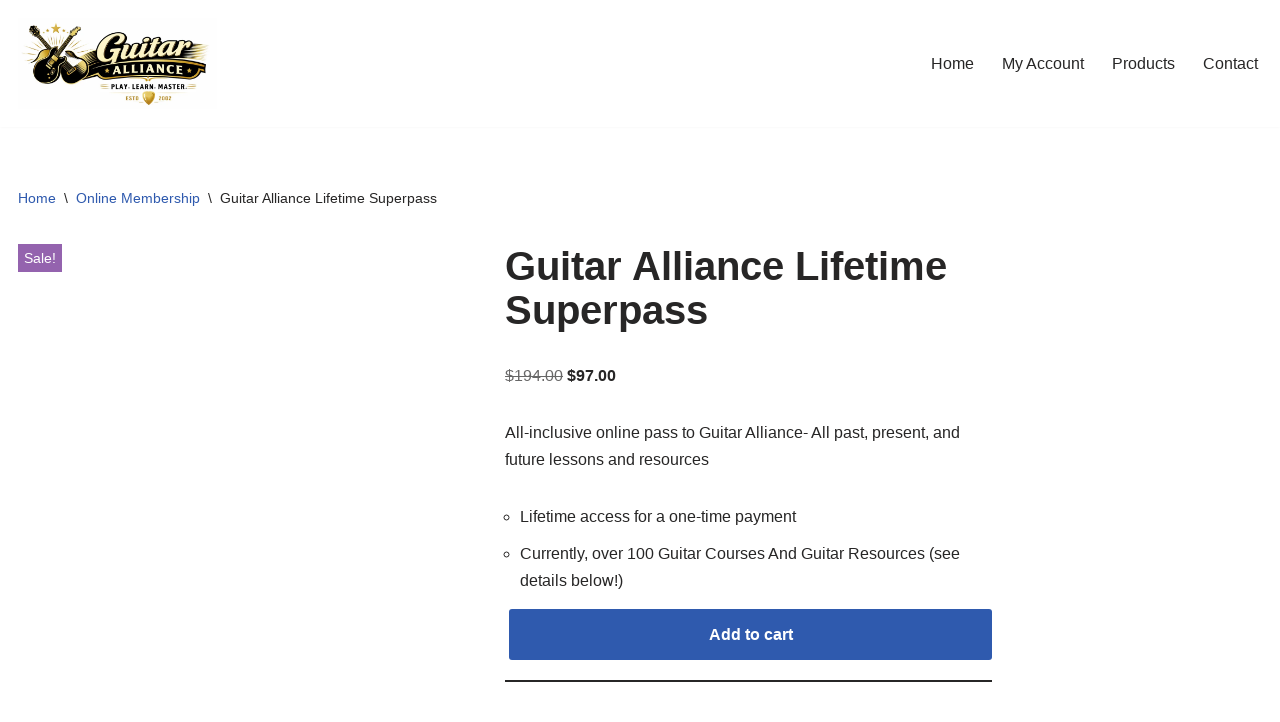

--- FILE ---
content_type: text/html; charset=UTF-8
request_url: https://guitaralliance.net/product/superpass/
body_size: 57815
content:
<!DOCTYPE html><html lang="en-US"><head><script data-no-optimize="1">var litespeed_docref=sessionStorage.getItem("litespeed_docref");litespeed_docref&&(Object.defineProperty(document,"referrer",{get:function(){return litespeed_docref}}),sessionStorage.removeItem("litespeed_docref"));</script> <meta charset="UTF-8"><meta name="viewport" content="width=device-width, initial-scale=1, minimum-scale=1"><link rel="profile" href="https://gmpg.org/xfn/11"><title>Guitar Alliance Lifetime Superpass &#8211; Guitar Alliance</title><meta name='robots' content='max-image-preview:large' /><link rel='dns-prefetch' href='//www.google.com' /><link rel="alternate" type="application/rss+xml" title="Guitar Alliance &raquo; Feed" href="https://guitaralliance.net/feed/" /><link rel="alternate" title="oEmbed (JSON)" type="application/json+oembed" href="https://guitaralliance.net/wp-json/oembed/1.0/embed?url=https%3A%2F%2Fguitaralliance.net%2Fproduct%2Fsuperpass%2F" /><link rel="alternate" title="oEmbed (XML)" type="text/xml+oembed" href="https://guitaralliance.net/wp-json/oembed/1.0/embed?url=https%3A%2F%2Fguitaralliance.net%2Fproduct%2Fsuperpass%2F&#038;format=xml" />
 <script src="//www.googletagmanager.com/gtag/js?id=G-G7X3XG2KZP"  data-cfasync="false" data-wpfc-render="false" async></script> <script data-cfasync="false" data-wpfc-render="false">var mi_version = '9.11.1';
				var mi_track_user = true;
				var mi_no_track_reason = '';
								var MonsterInsightsDefaultLocations = {"page_location":"https:\/\/guitaralliance.net\/product\/superpass\/"};
								if ( typeof MonsterInsightsPrivacyGuardFilter === 'function' ) {
					var MonsterInsightsLocations = (typeof MonsterInsightsExcludeQuery === 'object') ? MonsterInsightsPrivacyGuardFilter( MonsterInsightsExcludeQuery ) : MonsterInsightsPrivacyGuardFilter( MonsterInsightsDefaultLocations );
				} else {
					var MonsterInsightsLocations = (typeof MonsterInsightsExcludeQuery === 'object') ? MonsterInsightsExcludeQuery : MonsterInsightsDefaultLocations;
				}

								var disableStrs = [
										'ga-disable-G-G7X3XG2KZP',
									];

				/* Function to detect opted out users */
				function __gtagTrackerIsOptedOut() {
					for (var index = 0; index < disableStrs.length; index++) {
						if (document.cookie.indexOf(disableStrs[index] + '=true') > -1) {
							return true;
						}
					}

					return false;
				}

				/* Disable tracking if the opt-out cookie exists. */
				if (__gtagTrackerIsOptedOut()) {
					for (var index = 0; index < disableStrs.length; index++) {
						window[disableStrs[index]] = true;
					}
				}

				/* Opt-out function */
				function __gtagTrackerOptout() {
					for (var index = 0; index < disableStrs.length; index++) {
						document.cookie = disableStrs[index] + '=true; expires=Thu, 31 Dec 2099 23:59:59 UTC; path=/';
						window[disableStrs[index]] = true;
					}
				}

				if ('undefined' === typeof gaOptout) {
					function gaOptout() {
						__gtagTrackerOptout();
					}
				}
								window.dataLayer = window.dataLayer || [];

				window.MonsterInsightsDualTracker = {
					helpers: {},
					trackers: {},
				};
				if (mi_track_user) {
					function __gtagDataLayer() {
						dataLayer.push(arguments);
					}

					function __gtagTracker(type, name, parameters) {
						if (!parameters) {
							parameters = {};
						}

						if (parameters.send_to) {
							__gtagDataLayer.apply(null, arguments);
							return;
						}

						if (type === 'event') {
														parameters.send_to = monsterinsights_frontend.v4_id;
							var hookName = name;
							if (typeof parameters['event_category'] !== 'undefined') {
								hookName = parameters['event_category'] + ':' + name;
							}

							if (typeof MonsterInsightsDualTracker.trackers[hookName] !== 'undefined') {
								MonsterInsightsDualTracker.trackers[hookName](parameters);
							} else {
								__gtagDataLayer('event', name, parameters);
							}
							
						} else {
							__gtagDataLayer.apply(null, arguments);
						}
					}

					__gtagTracker('js', new Date());
					__gtagTracker('set', {
						'developer_id.dZGIzZG': true,
											});
					if ( MonsterInsightsLocations.page_location ) {
						__gtagTracker('set', MonsterInsightsLocations);
					}
										__gtagTracker('config', 'G-G7X3XG2KZP', {"forceSSL":"true","link_attribution":"true"} );
										window.gtag = __gtagTracker;										(function () {
						/* https://developers.google.com/analytics/devguides/collection/analyticsjs/ */
						/* ga and __gaTracker compatibility shim. */
						var noopfn = function () {
							return null;
						};
						var newtracker = function () {
							return new Tracker();
						};
						var Tracker = function () {
							return null;
						};
						var p = Tracker.prototype;
						p.get = noopfn;
						p.set = noopfn;
						p.send = function () {
							var args = Array.prototype.slice.call(arguments);
							args.unshift('send');
							__gaTracker.apply(null, args);
						};
						var __gaTracker = function () {
							var len = arguments.length;
							if (len === 0) {
								return;
							}
							var f = arguments[len - 1];
							if (typeof f !== 'object' || f === null || typeof f.hitCallback !== 'function') {
								if ('send' === arguments[0]) {
									var hitConverted, hitObject = false, action;
									if ('event' === arguments[1]) {
										if ('undefined' !== typeof arguments[3]) {
											hitObject = {
												'eventAction': arguments[3],
												'eventCategory': arguments[2],
												'eventLabel': arguments[4],
												'value': arguments[5] ? arguments[5] : 1,
											}
										}
									}
									if ('pageview' === arguments[1]) {
										if ('undefined' !== typeof arguments[2]) {
											hitObject = {
												'eventAction': 'page_view',
												'page_path': arguments[2],
											}
										}
									}
									if (typeof arguments[2] === 'object') {
										hitObject = arguments[2];
									}
									if (typeof arguments[5] === 'object') {
										Object.assign(hitObject, arguments[5]);
									}
									if ('undefined' !== typeof arguments[1].hitType) {
										hitObject = arguments[1];
										if ('pageview' === hitObject.hitType) {
											hitObject.eventAction = 'page_view';
										}
									}
									if (hitObject) {
										action = 'timing' === arguments[1].hitType ? 'timing_complete' : hitObject.eventAction;
										hitConverted = mapArgs(hitObject);
										__gtagTracker('event', action, hitConverted);
									}
								}
								return;
							}

							function mapArgs(args) {
								var arg, hit = {};
								var gaMap = {
									'eventCategory': 'event_category',
									'eventAction': 'event_action',
									'eventLabel': 'event_label',
									'eventValue': 'event_value',
									'nonInteraction': 'non_interaction',
									'timingCategory': 'event_category',
									'timingVar': 'name',
									'timingValue': 'value',
									'timingLabel': 'event_label',
									'page': 'page_path',
									'location': 'page_location',
									'title': 'page_title',
									'referrer' : 'page_referrer',
								};
								for (arg in args) {
																		if (!(!args.hasOwnProperty(arg) || !gaMap.hasOwnProperty(arg))) {
										hit[gaMap[arg]] = args[arg];
									} else {
										hit[arg] = args[arg];
									}
								}
								return hit;
							}

							try {
								f.hitCallback();
							} catch (ex) {
							}
						};
						__gaTracker.create = newtracker;
						__gaTracker.getByName = newtracker;
						__gaTracker.getAll = function () {
							return [];
						};
						__gaTracker.remove = noopfn;
						__gaTracker.loaded = true;
						window['__gaTracker'] = __gaTracker;
					})();
									} else {
										console.log("");
					(function () {
						function __gtagTracker() {
							return null;
						}

						window['__gtagTracker'] = __gtagTracker;
						window['gtag'] = __gtagTracker;
					})();
									}</script> <style id='wp-img-auto-sizes-contain-inline-css'>img:is([sizes=auto i],[sizes^="auto," i]){contain-intrinsic-size:3000px 1500px}
/*# sourceURL=wp-img-auto-sizes-contain-inline-css */</style><style id="litespeed-ccss">ul{box-sizing:border-box}.entry-content{counter-reset:footnotes}:root{--wp--preset--font-size--normal:16px;--wp--preset--font-size--huge:42px}.screen-reader-text{border:0;clip-path:inset(50%);height:1px;margin:-1px;overflow:hidden;padding:0;position:absolute;width:1px;word-wrap:normal!important}:root{--wp--preset--aspect-ratio--square:1;--wp--preset--aspect-ratio--4-3:4/3;--wp--preset--aspect-ratio--3-4:3/4;--wp--preset--aspect-ratio--3-2:3/2;--wp--preset--aspect-ratio--2-3:2/3;--wp--preset--aspect-ratio--16-9:16/9;--wp--preset--aspect-ratio--9-16:9/16;--wp--preset--color--black:#000000;--wp--preset--color--cyan-bluish-gray:#abb8c3;--wp--preset--color--white:#ffffff;--wp--preset--color--pale-pink:#f78da7;--wp--preset--color--vivid-red:#cf2e2e;--wp--preset--color--luminous-vivid-orange:#ff6900;--wp--preset--color--luminous-vivid-amber:#fcb900;--wp--preset--color--light-green-cyan:#7bdcb5;--wp--preset--color--vivid-green-cyan:#00d084;--wp--preset--color--pale-cyan-blue:#8ed1fc;--wp--preset--color--vivid-cyan-blue:#0693e3;--wp--preset--color--vivid-purple:#9b51e0;--wp--preset--color--neve-link-color:var(--nv-primary-accent);--wp--preset--color--neve-link-hover-color:var(--nv-secondary-accent);--wp--preset--color--nv-site-bg:var(--nv-site-bg);--wp--preset--color--nv-light-bg:var(--nv-light-bg);--wp--preset--color--nv-dark-bg:var(--nv-dark-bg);--wp--preset--color--neve-text-color:var(--nv-text-color);--wp--preset--color--nv-text-dark-bg:var(--nv-text-dark-bg);--wp--preset--color--nv-c-1:var(--nv-c-1);--wp--preset--color--nv-c-2:var(--nv-c-2);--wp--preset--gradient--vivid-cyan-blue-to-vivid-purple:linear-gradient(135deg,rgba(6,147,227,1) 0%,rgb(155,81,224) 100%);--wp--preset--gradient--light-green-cyan-to-vivid-green-cyan:linear-gradient(135deg,rgb(122,220,180) 0%,rgb(0,208,130) 100%);--wp--preset--gradient--luminous-vivid-amber-to-luminous-vivid-orange:linear-gradient(135deg,rgba(252,185,0,1) 0%,rgba(255,105,0,1) 100%);--wp--preset--gradient--luminous-vivid-orange-to-vivid-red:linear-gradient(135deg,rgba(255,105,0,1) 0%,rgb(207,46,46) 100%);--wp--preset--gradient--very-light-gray-to-cyan-bluish-gray:linear-gradient(135deg,rgb(238,238,238) 0%,rgb(169,184,195) 100%);--wp--preset--gradient--cool-to-warm-spectrum:linear-gradient(135deg,rgb(74,234,220) 0%,rgb(151,120,209) 20%,rgb(207,42,186) 40%,rgb(238,44,130) 60%,rgb(251,105,98) 80%,rgb(254,248,76) 100%);--wp--preset--gradient--blush-light-purple:linear-gradient(135deg,rgb(255,206,236) 0%,rgb(152,150,240) 100%);--wp--preset--gradient--blush-bordeaux:linear-gradient(135deg,rgb(254,205,165) 0%,rgb(254,45,45) 50%,rgb(107,0,62) 100%);--wp--preset--gradient--luminous-dusk:linear-gradient(135deg,rgb(255,203,112) 0%,rgb(199,81,192) 50%,rgb(65,88,208) 100%);--wp--preset--gradient--pale-ocean:linear-gradient(135deg,rgb(255,245,203) 0%,rgb(182,227,212) 50%,rgb(51,167,181) 100%);--wp--preset--gradient--electric-grass:linear-gradient(135deg,rgb(202,248,128) 0%,rgb(113,206,126) 100%);--wp--preset--gradient--midnight:linear-gradient(135deg,rgb(2,3,129) 0%,rgb(40,116,252) 100%);--wp--preset--font-size--small:13px;--wp--preset--font-size--medium:20px;--wp--preset--font-size--large:36px;--wp--preset--font-size--x-large:42px;--wp--preset--spacing--20:0.44rem;--wp--preset--spacing--30:0.67rem;--wp--preset--spacing--40:1rem;--wp--preset--spacing--50:1.5rem;--wp--preset--spacing--60:2.25rem;--wp--preset--spacing--70:3.38rem;--wp--preset--spacing--80:5.06rem;--wp--preset--shadow--natural:6px 6px 9px rgba(0, 0, 0, 0.2);--wp--preset--shadow--deep:12px 12px 50px rgba(0, 0, 0, 0.4);--wp--preset--shadow--sharp:6px 6px 0px rgba(0, 0, 0, 0.2);--wp--preset--shadow--outlined:6px 6px 0px -3px rgba(255, 255, 255, 1), 6px 6px rgba(0, 0, 0, 1);--wp--preset--shadow--crisp:6px 6px 0px rgba(0, 0, 0, 1)}:root{--wps_sfw_box-primary:rgb(46, 103, 173)}.empty-wpmenucart{display:none!important}button.pswp__button{box-shadow:none!important;background-image:url(/wp-content/plugins/woocommerce/assets/css/photoswipe/default-skin/default-skin.png)!important}button.pswp__button,button.pswp__button--arrow--left::before,button.pswp__button--arrow--right::before{background-color:transparent!important}button.pswp__button--arrow--left,button.pswp__button--arrow--right{background-image:none!important}.pswp{display:none;position:absolute;width:100%;height:100%;left:0;top:0;overflow:hidden;-ms-touch-action:none;touch-action:none;z-index:1500;-webkit-text-size-adjust:100%;-webkit-backface-visibility:hidden;outline:0}.pswp *{-webkit-box-sizing:border-box;box-sizing:border-box}.pswp__bg{position:absolute;left:0;top:0;width:100%;height:100%;background:#000;opacity:0;-webkit-transform:translateZ(0);transform:translateZ(0);-webkit-backface-visibility:hidden;will-change:opacity}.pswp__scroll-wrap{position:absolute;left:0;top:0;width:100%;height:100%;overflow:hidden}.pswp__container{-ms-touch-action:none;touch-action:none;position:absolute;left:0;right:0;top:0;bottom:0}.pswp__container{-webkit-touch-callout:none}.pswp__bg{will-change:opacity}.pswp__container{-webkit-backface-visibility:hidden}.pswp__item{position:absolute;left:0;right:0;top:0;bottom:0;overflow:hidden}.pswp__button{width:44px;height:44px;position:relative;background:0 0;overflow:visible;-webkit-appearance:none;display:block;border:0;padding:0;margin:0;float:left;opacity:.75;-webkit-box-shadow:none;box-shadow:none}.pswp__button::-moz-focus-inner{padding:0;border:0}.pswp__button,.pswp__button--arrow--left:before,.pswp__button--arrow--right:before{background:url(/wp-content/plugins/woocommerce/assets/css/photoswipe/default-skin/default-skin.png)0 0 no-repeat;background-size:264px 88px;width:44px;height:44px}.pswp__button--close{background-position:0-44px}.pswp__button--share{background-position:-44px -44px}.pswp__button--fs{display:none}.pswp__button--zoom{display:none;background-position:-88px 0}.pswp__button--arrow--left,.pswp__button--arrow--right{background:0 0;top:50%;margin-top:-50px;width:70px;height:100px;position:absolute}.pswp__button--arrow--left{left:0}.pswp__button--arrow--right{right:0}.pswp__button--arrow--left:before,.pswp__button--arrow--right:before{content:"";top:35px;background-color:rgb(0 0 0/.3);height:30px;width:32px;position:absolute}.pswp__button--arrow--left:before{left:6px;background-position:-138px -44px}.pswp__button--arrow--right:before{right:6px;background-position:-94px -44px}.pswp__share-modal{display:block;background:rgb(0 0 0/.5);width:100%;height:100%;top:0;left:0;padding:10px;position:absolute;z-index:1600;opacity:0;-webkit-backface-visibility:hidden;will-change:opacity}.pswp__share-modal--hidden{display:none}.pswp__share-tooltip{z-index:1620;position:absolute;background:#fff;top:56px;border-radius:2px;display:block;width:auto;right:44px;-webkit-box-shadow:0 2px 5px rgb(0 0 0/.25);box-shadow:0 2px 5px rgb(0 0 0/.25);-webkit-transform:translateY(6px);-ms-transform:translateY(6px);transform:translateY(6px);-webkit-backface-visibility:hidden;will-change:transform}.pswp__counter{position:relative;left:0;top:0;height:44px;font-size:13px;line-height:44px;color:#fff;opacity:.75;padding:0 10px;margin-inline-end:auto}.pswp__caption{position:absolute;left:0;bottom:0;width:100%;min-height:44px}.pswp__caption__center{text-align:left;max-width:420px;margin:0 auto;font-size:13px;padding:10px;line-height:20px;color:#ccc}.pswp__preloader{width:44px;height:44px;position:absolute;top:0;left:50%;margin-left:-22px;opacity:0;will-change:opacity;direction:ltr}.pswp__preloader__icn{width:20px;height:20px;margin:12px}@media screen and (max-width:1024px){.pswp__preloader{position:relative;left:auto;top:auto;margin:0;float:right}}.pswp__ui{-webkit-font-smoothing:auto;visibility:visible;opacity:1;z-index:1550}.pswp__top-bar{position:absolute;left:0;top:0;height:44px;width:100%;display:flex;justify-content:flex-end}.pswp__caption,.pswp__top-bar{-webkit-backface-visibility:hidden;will-change:opacity}.pswp__caption,.pswp__top-bar{background-color:rgb(0 0 0/.5)}.pswp__ui--hidden .pswp__button--arrow--left,.pswp__ui--hidden .pswp__button--arrow--right,.pswp__ui--hidden .pswp__caption,.pswp__ui--hidden .pswp__top-bar{opacity:.001}:root{--woocommerce:#720eec;--wc-green:#7ad03a;--wc-red:#a00;--wc-orange:#ffba00;--wc-blue:#2ea2cc;--wc-primary:#720eec;--wc-primary-text:#fcfbfe;--wc-secondary:#e9e6ed;--wc-secondary-text:#515151;--wc-highlight:#958e09;--wc-highligh-text:white;--wc-content-bg:#fff;--wc-subtext:#767676;--wc-form-border-color:rgba(32, 7, 7, 0.8);--wc-form-border-radius:4px;--wc-form-border-width:1px}.woocommerce img,.woocommerce-page img{height:auto;max-width:100%}.woocommerce #content div.product div.images,.woocommerce div.product div.images,.woocommerce-page #content div.product div.images,.woocommerce-page div.product div.images{float:left;width:48%}.woocommerce #content div.product div.summary,.woocommerce div.product div.summary,.woocommerce-page #content div.product div.summary,.woocommerce-page div.product div.summary{float:right;width:48%;clear:none}.woocommerce #content div.product .woocommerce-tabs,.woocommerce div.product .woocommerce-tabs,.woocommerce-page #content div.product .woocommerce-tabs,.woocommerce-page div.product .woocommerce-tabs{clear:both}.woocommerce #content div.product .woocommerce-tabs ul.tabs::after,.woocommerce #content div.product .woocommerce-tabs ul.tabs::before,.woocommerce div.product .woocommerce-tabs ul.tabs::after,.woocommerce div.product .woocommerce-tabs ul.tabs::before,.woocommerce-page #content div.product .woocommerce-tabs ul.tabs::after,.woocommerce-page #content div.product .woocommerce-tabs ul.tabs::before,.woocommerce-page div.product .woocommerce-tabs ul.tabs::after,.woocommerce-page div.product .woocommerce-tabs ul.tabs::before{content:" ";display:table}.woocommerce #content div.product .woocommerce-tabs ul.tabs::after,.woocommerce div.product .woocommerce-tabs ul.tabs::after,.woocommerce-page #content div.product .woocommerce-tabs ul.tabs::after,.woocommerce-page div.product .woocommerce-tabs ul.tabs::after{clear:both}.woocommerce #content div.product .woocommerce-tabs ul.tabs li,.woocommerce div.product .woocommerce-tabs ul.tabs li,.woocommerce-page #content div.product .woocommerce-tabs ul.tabs li,.woocommerce-page div.product .woocommerce-tabs ul.tabs li{display:inline-block}@media only screen and (max-width:768px){:root{--woocommerce:#720eec;--wc-green:#7ad03a;--wc-red:#a00;--wc-orange:#ffba00;--wc-blue:#2ea2cc;--wc-primary:#720eec;--wc-primary-text:#fcfbfe;--wc-secondary:#e9e6ed;--wc-secondary-text:#515151;--wc-highlight:#958e09;--wc-highligh-text:white;--wc-content-bg:#fff;--wc-subtext:#767676;--wc-form-border-color:rgba(32, 7, 7, 0.8);--wc-form-border-radius:4px;--wc-form-border-width:1px}.woocommerce #content div.product div.images,.woocommerce #content div.product div.summary,.woocommerce div.product div.images,.woocommerce div.product div.summary,.woocommerce-page #content div.product div.images,.woocommerce-page #content div.product div.summary,.woocommerce-page div.product div.images,.woocommerce-page div.product div.summary{float:none;width:100%}}:root{--woocommerce:#720eec;--wc-green:#7ad03a;--wc-red:#a00;--wc-orange:#ffba00;--wc-blue:#2ea2cc;--wc-primary:#720eec;--wc-primary-text:#fcfbfe;--wc-secondary:#e9e6ed;--wc-secondary-text:#515151;--wc-highlight:#958e09;--wc-highligh-text:white;--wc-content-bg:#fff;--wc-subtext:#767676;--wc-form-border-color:rgba(32, 7, 7, 0.8);--wc-form-border-radius:4px;--wc-form-border-width:1px}.screen-reader-text{clip:rect(1px,1px,1px,1px);height:1px;overflow:hidden;position:absolute!important;width:1px;word-wrap:normal!important}.woocommerce .woocommerce-breadcrumb{margin:0 0 1em;padding:0}.woocommerce .woocommerce-breadcrumb::after,.woocommerce .woocommerce-breadcrumb::before{content:" ";display:table}.woocommerce .woocommerce-breadcrumb::after{clear:both}.woocommerce .quantity .qty{width:3.631em;text-align:center}.woocommerce div.product{margin-bottom:0;position:relative}.woocommerce div.product .product_title{clear:none;margin-top:0;padding:0}.woocommerce div.product p.price ins{background:inherit;font-weight:700;display:inline-block}.woocommerce div.product p.price del{opacity:.5;display:inline-block}.woocommerce div.product div.images{margin-bottom:2em}.woocommerce div.product div.images img{display:block;width:100%;height:auto;box-shadow:none}.woocommerce div.product div.images.woocommerce-product-gallery{position:relative}.woocommerce div.product div.images .woocommerce-product-gallery__wrapper{margin:0;padding:0}.woocommerce div.product div.images .woocommerce-product-gallery__image a{display:block;outline-offset:-2px}.woocommerce div.product div.summary{margin-bottom:2em}.woocommerce div.product .woocommerce-tabs ul.tabs{list-style:none;padding:0 0 0 1em;margin:0 0 1.618em;overflow:hidden;position:relative}.woocommerce div.product .woocommerce-tabs ul.tabs li{border:1px solid #cfc8d8;background-color:#e9e6ed;color:#515151;display:inline-block;position:relative;z-index:0;border-radius:4px 4px 0 0;margin:0-5px;padding:0 1em}.woocommerce div.product .woocommerce-tabs ul.tabs li a{display:inline-block;padding:.5em 0;font-weight:700;color:#515151;text-decoration:none}.woocommerce div.product .woocommerce-tabs ul.tabs li::after,.woocommerce div.product .woocommerce-tabs ul.tabs li::before{border:1px solid #cfc8d8;position:absolute;bottom:-1px;width:5px;height:5px;content:" ";box-sizing:border-box}.woocommerce div.product .woocommerce-tabs ul.tabs li::before{left:-5px;border-bottom-right-radius:4px;border-width:0 1px 1px 0;box-shadow:2px 2px 0#e9e6ed}.woocommerce div.product .woocommerce-tabs ul.tabs li::after{right:-5px;border-bottom-left-radius:4px;border-width:0 0 1px 1px;box-shadow:-2px 2px 0#e9e6ed}.woocommerce div.product .woocommerce-tabs ul.tabs::before{position:absolute;content:" ";width:100%;bottom:0;left:0;border-bottom:1px solid #cfc8d8;z-index:1}.woocommerce div.product .woocommerce-tabs .panel{margin:0 0 2em;padding:0}.woocommerce div.product form.cart{margin-bottom:2em}.woocommerce div.product form.cart::after,.woocommerce div.product form.cart::before{content:" ";display:table}.woocommerce div.product form.cart::after{clear:both}.woocommerce div.product form.cart div.quantity{float:left;margin:0 4px 0 0}.woocommerce div.product form.cart .button{vertical-align:middle;float:left}.woocommerce span.onsale{min-height:3.236em;min-width:3.236em;padding:.202em;font-size:1em;font-weight:700;position:absolute;text-align:center;line-height:3.236;top:-.5em;left:-.5em;margin:0;border-radius:100%;background-color:#958e09;color:#fff;font-size:.857em;z-index:9}.woocommerce .cart .button{float:none}.woocommerce:where(body:not(.woocommerce-block-theme-has-button-styles)) button.button{font-size:100%;margin:0;line-height:1;position:relative;text-decoration:none;overflow:visible;padding:.618em 1em;font-weight:700;border-radius:3px;left:auto;color:#515151;background-color:#e9e6ed;border:0;display:inline-block;background-image:none;box-shadow:none;text-shadow:none}.woocommerce:where(body:not(.woocommerce-block-theme-has-button-styles)) button.button.alt{background-color:#7f54b3;color:#fff;-webkit-font-smoothing:antialiased}.woocommerce:where(body:not(.woocommerce-uses-block-theme)) .woocommerce-breadcrumb{font-size:.92em;color:#767676}.woocommerce:where(body:not(.woocommerce-uses-block-theme)) .woocommerce-breadcrumb a{color:#767676}.woocommerce:where(body:not(.woocommerce-uses-block-theme)) div.product p.price{color:#958e09;font-size:1.25em}#ppc-button-ppcp-gateway{line-height:0}.wcpay-express-checkout-wrapper{width:100%;clear:both;display:flex;flex-direction:column}.wcpay-express-checkout-wrapper #wcpay-express-checkout-element{opacity:0;min-height:0;margin:0}.woocommerce .type-product .wcpay-express-checkout-wrapper{margin-top:1em;margin-bottom:1em}.wcpay-express-checkout-wrapper{list-style:none}.woocommerce button.button,.woocommerce button.button.alt{box-sizing:border-box;background:var(--primarybtnbg);color:var(--primarybtncolor);border-style:solid;border-color:currentColor;fill:currentColor;border-width:var(--primarybtnborderwidth,0);border-radius:var(--primarybtnborderradius,3px);padding:var(--primarybtnpadding,13px 15px);font-weight:var(--btnfontweight,700);font-size:var(--btnfs,var(--bodyfontsize));line-height:var(--btnlineheight,1.6);letter-spacing:var(--btnletterspacing,var(--bodyletterspacing));text-transform:var(--btntexttransform,none)}main .nv-shop{margin-top:60px}.woocommerce span.onsale{background-color:var(--nv-c-1);border-radius:0;line-height:inherit;min-height:auto;left:0;top:0;font-weight:500}.woocommerce button.button,.woocommerce button.button.alt{box-shadow:var(--primarybtnshadow,none)}.woocommerce-Tabs-panel h2{font-size:var(--h2fontsize)}.nv-single-product-top{display:flex;flex-direction:column;position:relative}.woocommerce .cart .button,.woocommerce .cart button{flex-grow:1;display:flex;justify-content:center;align-items:center}.woocommerce.single .quantity input{box-sizing:border-box;line-height:normal;height:100%;padding-right:0}.woocommerce.single .entry-summary>form.cart{display:flex;flex-wrap:wrap;border-bottom:2px solid var(--nv-text-color);margin-bottom:30px;padding-bottom:20px}.product_meta{font-size:.9em}.product_meta a{color:var(--nv-text-color)}.product_meta>span{font-size:.9em;margin-top:20px;display:block}.woocommerce div.product p.price,.woocommerce div.product p.price bdi{color:var(--nv-text-color)}.woocommerce-tabs{width:100%;margin:40px 0 40px}.woocommerce div.product .woocommerce-tabs ul.tabs li{background:0 0;border:0;margin:0 40px 0 0;padding:0}.woocommerce div.product .woocommerce-tabs ul.tabs li::after,.woocommerce div.product .woocommerce-tabs ul.tabs li::before{content:none}.woocommerce div.product .woocommerce-tabs ul.tabs li a{color:var(--nv-text-color)}.woocommerce #content div.product .woocommerce-tabs ul.tabs{margin-bottom:40px;padding:0;border:0}.woocommerce #content div.product .woocommerce-tabs ul.tabs::before{content:none}.woocommerce-product-gallery{float:none!important;display:inline-block}.woocommerce .quantity .qty{box-sizing:content-box}.woocommerce .woocommerce-breadcrumb{color:var(--nv-text-color);font-size:14px;white-space:nowrap;scrollbar-width:none;overflow-x:scroll}.woocommerce .woocommerce-breadcrumb::-webkit-scrollbar{display:none}.woocommerce .woocommerce-breadcrumb a{color:var(--nv-secondary-accent)}.woocommerce .woocommerce-breadcrumb .nv-breadcrumb-delimiter{padding:0 8px}.nv-bc-count-wrap{margin-bottom:20px;display:flex;font-size:14px;justify-content:space-between;flex-direction:column}@media (min-width:769px){.nv-single-product-top{gap:4%;flex-direction:row}body.single-product .neve-main>.container>.row{flex-wrap:wrap}.nv-bc-count-wrap{flex-direction:row}}.button,button{box-sizing:border-box;border-color:currentColor;text-align:center;font-family:var(--bodyfontfamily),var(--nv-fallback-ff)}button{box-sizing:border-box;background:var(--primarybtnbg);color:var(--primarybtncolor);border-style:solid;border-color:currentColor;fill:currentColor;border-width:var(--primarybtnborderwidth,0);border-radius:var(--primarybtnborderradius,3px);padding:var(--primarybtnpadding,13px 15px);font-weight:var(--btnfontweight,700);font-size:var(--btnfs,var(--bodyfontsize));line-height:var(--btnlineheight,1.6);letter-spacing:var(--btnletterspacing,var(--bodyletterspacing));text-transform:var(--btntexttransform,none)}.button{box-sizing:border-box;background-color:var(--secondarybtnbg);color:var(--secondarybtncolor);border-style:solid;border-color:currentColor;fill:currentColor;border-width:var(--secondarybtnborderwidth,0);border-radius:var(--secondarybtnborderradius,3px);padding:var(--secondarybtnpadding,7px 12px);font-weight:var(--btnfontweight,700);font-size:var(--btnfs,var(--bodyfontsize));line-height:var(--btnlineheight,1.6);letter-spacing:var(--btnletterspacing);text-transform:var(--btntexttransform,none)}form label{font-weight:var(--formlabelfontweight,var(--bodyfontweight));text-transform:var(--formlabeltexttransform);letter-spacing:var(--formlabelletterspacing);line-height:var(--formlabellineheight);font-size:var(--formlabelfontsize,var(--bodyfontsize))}.entry-summary{font-weight:var(--fontweight);text-transform:var(--texttransform);letter-spacing:var(--letterspacing);line-height:var(--lineheight);font-size:var(--fontsize)}body,h1,h2,html,li,p,ul{margin:0;padding:0}h1,h2{font-size:100%;font-weight:400}ul{list-style:none}button,input{margin:0}html{box-sizing:border-box;-ms-overflow-style:scrollbar}*,::after,::before{box-sizing:border-box}img{height:auto;max-width:100%}.container{width:100%;padding-right:15px;padding-left:15px;margin:0 auto;max-width:var(--container)}.row{display:flex;flex-wrap:wrap;margin:0-15px}.col{padding:0 15px;margin:0 auto;flex-grow:1;max-width:100%}html{font-size:100%}body{background-color:var(--nv-site-bg);color:var(--nv-text-color);font-size:var(--bodyfontsize);line-height:var(--bodylineheight);letter-spacing:var(--bodyletterspacing);font-family:var(--bodyfontfamily),var(--nv-fallback-ff);text-transform:var(--bodytexttransform);font-weight:var(--bodyfontweight);overflow-x:hidden;direction:ltr;-webkit-font-smoothing:antialiased;-moz-osx-font-smoothing:grayscale}h1,h2{margin-bottom:30px;font-family:var(--headingsfontfamily),var(--nv-fallback-ff);color:var(--headingcolor,inherit)}p{margin-bottom:30px}a{--linkdeco:none;color:var(--nv-primary-accent);text-decoration:var(--linkdeco)}.entry-content a:not([class]){--linkdeco:underline}ins{text-decoration:none}h1{font-size:var(--h1fontsize);font-weight:var(--h1fontweight);line-height:var(--h1lineheight);letter-spacing:var(--h1letterspacing);text-transform:var(--h1texttransform)}h2{font-size:var(--h2fontsize);font-weight:var(--h2fontweight);line-height:var(--h2lineheight);letter-spacing:var(--h2letterspacing);text-transform:var(--h2texttransform)}ul{padding-left:var(--listpad,0)}ul{list-style:var(--liststyle,none)}.show-on-focus{position:absolute;width:1px;height:1px;clip:rect(1px,1px,1px,1px);top:32px;background:var(--nv-site-bg);padding:10px 15px}.screen-reader-text{position:absolute;left:-10000px;top:auto;width:1px;height:1px;overflow:hidden}.site-logo{align-items:center;display:flex}.site-logo img{max-width:var(--maxwidth);display:block;margin:0 auto}.nav-ul{display:flex;flex-wrap:wrap;margin-right:calc(var(--spacing)/2*-1);margin-left:calc(var(--spacing)/2*-1)}.nav-ul>li{margin:0 calc(var(--spacing)/2)}.nav-ul li a{min-height:var(--height);color:var(--color);position:relative;width:100%;display:flex;align-items:center}.nav-ul li{display:block;position:relative}.nav-ul li>.wrap{display:flex;align-items:center}.header-menu-sidebar .nv-nav-wrap{width:100%}.header-menu-sidebar .nav-ul{flex-direction:column;width:100%}.header-menu-sidebar .nav-ul li{width:100%}.header-menu-sidebar .nav-ul li:not([class*=block])>.wrap>a{padding:15px 0;white-space:normal}.navbar-toggle-wrapper{align-items:center}.navbar-toggle{--primarybtncolor:var(--color);--primarybtnhovercolor:var(--color);--primarybtnbg:var(--bgcolor, transparent);--primarybtnhoverbg:var(--bgcolor, transparent);--primarybtnborderwidth:var(--borderwidth, 1px);--primarybtnborderradius:var(--borderradius, 0);padding:var(--padding,10px 15px);box-shadow:none;display:flex;align-items:center}.icon-bar{background-color:currentColor;position:relative;display:block;width:15px;height:2px}.icon-bar:nth-child(2){margin:3px 0}.wrapper{display:flex;min-height:100vh;flex-direction:column;position:relative}body>.wrapper:not(.et-fb-iframe-ancestor){overflow:hidden}.neve-main{flex:1 auto}button,input{line-height:inherit;box-sizing:border-box}::placeholder{color:inherit;opacity:.5}label{display:inline-block}.entry-title{word-wrap:break-word}.nv-index-posts{margin-top:60px}.nv-index-posts{margin-bottom:60px}.builder-item--footer-menu,.component-wrap,.item--inner,.nav-ul a,.site-logo,footer .nav-ul{justify-content:var(--justify,flex-start);text-align:var(--textalign,left)}@media (min-width:960px){.neve-main>.container .col{max-width:70%}.neve-main>.container>.row{flex-wrap:nowrap}}.header-menu-sidebar{padding:0;position:fixed;max-width:100%;top:0;z-index:999900;visibility:hidden;display:flex;height:100vh}.header-menu-sidebar .navbar-toggle-wrapper{display:flex;justify-content:flex-end;padding:8px 10px}.header-menu-sidebar .navbar-toggle-wrapper button.navbar-toggle{position:relative}.header-menu-sidebar-bg{background:var(--bgcolor);color:var(--color);position:relative;display:flex;flex-direction:column;word-wrap:break-word;width:100%}.header-menu-sidebar-inner{padding:20px 0;overflow-x:hidden;height:100%;display:none;opacity:0}.header-menu-sidebar-inner .item--inner{width:100%}.menu_sidebar_slide_left .header-menu-sidebar{left:0;transform:translateX(-100%)}.hfg-ov{top:0;bottom:0;right:0;left:0;background:rgb(0 0 0/.5);position:fixed;transform:translate3d(0,0,0);z-index:999899;visibility:hidden;opacity:0}.site-footer .item--inner{width:100%}.site-footer .item--inner.has_menu{display:flex}.footer--row .hfg-slot{display:flex;flex-direction:column}.footer--row .row{display:grid;align-items:var(--valign)}.footer--row .builder-item{width:100%}@media (max-width:960px){footer .footer--row-inner .row{grid-template-columns:1fr}}.site-header{position:relative}.site-header .header--row-inner{align-items:center;display:flex}.builder-item{margin:4px 0;position:relative;min-height:1px;padding-right:15px;padding-left:15px}@media (min-width:960px){.builder-item{margin:8px 0}}.hfg-slot{display:flex;align-items:center}.hfg-slot.right{justify-content:flex-end}.hfg-slot.center{justify-content:center}.header-menu-sidebar-bg,[class*=row-inner]{position:relative;background:var(--bgimage,var(--bgcolor,#fff));background-position:var(--bgposition,center);background-repeat:no-repeat;background-size:cover;background-attachment:var(--bgattachment)}.header-menu-sidebar-bg::before,[class*=row-inner]::before{display:block;width:100%;top:0;bottom:0;position:absolute;content:"";background-color:var(--overlaycolor);opacity:var(--bgoverlayopacity)}[class*=row-inner]:not(.footer--row-inner){border-bottom:var(--rowbwidth,0) solid var(--rowbcolor)}.footer--row-inner{border-top:var(--rowbwidth,0) solid var(--rowbcolor)}[data-row-id]{color:var(--color);background:var(--bgcolor)}[data-row-id] a{color:var(--color)}[data-row-id] .row{display:grid;grid-template-columns:auto auto;min-height:var(--height,auto)}.hfg_header.site-header{box-shadow:0-1px 3px rgb(0 0 0/.1)}.header .builder-item .item--inner[class*=nav-icon]{padding:0!important}.hfg-grid{display:flex}@media (min-width:960px){.hide-on-desktop{display:none}}@media (max-width:959px){.hide-on-tablet{display:none}}@media (max-width:576px){.hide-on-mobile{display:none}}.component-wrap{display:flex;margin:4px 0}.builder-item .item--inner{color:var(--color);font-family:var(--fontfamily,var(--bodyfontfamily));font-size:var(--fontsize,var(--bodyfontsize));line-height:var(--lineheight,var(--bodylineheight));letter-spacing:var(--letterspacing,var(--bodyletterspacing));font-weight:var(--fontweight,var(--bodyfontweight));text-transform:var(--texttransform,var(--bodytexttransform));padding:var(--padding,0);margin:var(--margin,0);position:relative}.builder-item .item--inner.has_menu{position:unset}@media screen and (max-width:960px){.builder-item.cr .item--inner{--textalign:center;--justify:center}}:root{--container:748px;--postwidth:100%;--primarybtnbg:var(--nv-primary-accent);--primarybtnhoverbg:var(--nv-primary-accent);--primarybtncolor:#fff;--secondarybtncolor:var(--nv-primary-accent);--primarybtnhovercolor:#fff;--secondarybtnhovercolor:var(--nv-primary-accent);--primarybtnborderradius:3px;--secondarybtnborderradius:3px;--secondarybtnborderwidth:3px;--btnpadding:13px 15px;--primarybtnpadding:13px 15px;--secondarybtnpadding:calc(13px - 3px) calc(15px - 3px);--bodyfontfamily:Arial,Helvetica,sans-serif;--bodyfontsize:15px;--bodylineheight:1.6;--bodyletterspacing:0px;--bodyfontweight:400;--h1fontsize:36px;--h1fontweight:700;--h1lineheight:1.2;--h1letterspacing:0px;--h1texttransform:none;--h2fontsize:28px;--h2fontweight:700;--h2lineheight:1.3;--h2letterspacing:0px;--h2texttransform:none;--h3fontsize:24px;--h3fontweight:700;--h3lineheight:1.4;--h3letterspacing:0px;--h3texttransform:none;--h4fontsize:20px;--h4fontweight:700;--h4lineheight:1.6;--h4letterspacing:0px;--h4texttransform:none;--h5fontsize:16px;--h5fontweight:700;--h5lineheight:1.6;--h5letterspacing:0px;--h5texttransform:none;--h6fontsize:14px;--h6fontweight:700;--h6lineheight:1.6;--h6letterspacing:0px;--h6texttransform:none;--formfieldborderwidth:2px;--formfieldborderradius:3px;--formfieldbgcolor:var(--nv-site-bg);--formfieldbordercolor:#dddddd;--formfieldcolor:var(--nv-text-color);--formfieldpadding:10px 12px}.nv-index-posts{--borderradius:0px}.header-main{--rowbcolor:var(--nv-light-bg);--color:var(--nv-text-color);--bgcolor:var(--nv-site-bg)}.header-menu-sidebar-bg{--justify:flex-start;--textalign:left;--flexg:1;--wrapdropdownwidth:auto;--color:var(--nv-text-color);--bgcolor:var(--nv-site-bg)}.header-menu-sidebar{width:360px}.builder-item--logo{--maxwidth:120px;--fs:24px;--padding:10px 0;--margin:0;--textalign:left;--justify:flex-start}.builder-item--nav-icon,.header-menu-sidebar .close-sidebar-panel .navbar-toggle{--borderradius:0}.builder-item--nav-icon{--label-margin:0 5px 0 0;;--padding:10px 15px;--margin:0}.builder-item--primary-menu{--hovercolor:var(--nv-secondary-accent);--hovertextcolor:var(--nv-text-color);--activecolor:var(--nv-primary-accent);--spacing:20px;--height:25px;--padding:0;--margin:0;--fontsize:1em;--lineheight:1.6;--letterspacing:0px;--fontweight:500;--texttransform:none;--iconsize:1em}.footer-bottom-inner .row{grid-template-columns:1fr 1fr 1fr;--valign:flex-start}.footer-bottom{--rowbcolor:var(--nv-light-bg);--color:var(--nv-text-dark-bg);--bgcolor:var(--nv-dark-bg)}.builder-item--footer-menu{--hovercolor:var(--nv-primary-accent);--spacing:20px;--height:25px;--padding:0;--margin:0;--fontsize:1em;--lineheight:1.6;--letterspacing:0px;--fontweight:500;--texttransform:none;--iconsize:1em;--textalign:left;--justify:flex-start}@media (min-width:576px){:root{--container:992px;--postwidth:100%;--btnpadding:13px 15px;--primarybtnpadding:13px 15px;--secondarybtnpadding:calc(13px - 3px) calc(15px - 3px);--bodyfontsize:16px;--bodylineheight:1.6;--bodyletterspacing:0px;--h1fontsize:38px;--h1lineheight:1.2;--h1letterspacing:0px;--h2fontsize:30px;--h2lineheight:1.2;--h2letterspacing:0px;--h3fontsize:26px;--h3lineheight:1.4;--h3letterspacing:0px;--h4fontsize:22px;--h4lineheight:1.5;--h4letterspacing:0px;--h5fontsize:18px;--h5lineheight:1.6;--h5letterspacing:0px;--h6fontsize:14px;--h6lineheight:1.6;--h6letterspacing:0px}.header-menu-sidebar-bg{--justify:flex-start;--textalign:left;--flexg:1;--wrapdropdownwidth:auto}.header-menu-sidebar{width:360px}.builder-item--logo{--maxwidth:120px;--fs:24px;--padding:10px 0;--margin:0;--textalign:left;--justify:flex-start}.builder-item--nav-icon{--label-margin:0 5px 0 0;;--padding:10px 15px;--margin:0}.builder-item--primary-menu{--spacing:20px;--height:25px;--padding:0;--margin:0;--fontsize:1em;--lineheight:1.6;--letterspacing:0px;--iconsize:1em}.builder-item--footer-menu{--spacing:20px;--height:25px;--padding:0;--margin:0;--fontsize:1em;--lineheight:1.6;--letterspacing:0px;--iconsize:1em;--textalign:left;--justify:flex-start}}@media (min-width:960px){:root{--container:1274px;--postwidth:100%;--btnpadding:13px 15px;--primarybtnpadding:13px 15px;--secondarybtnpadding:calc(13px - 3px) calc(15px - 3px);--bodyfontsize:16px;--bodylineheight:1.7;--bodyletterspacing:0px;--h1fontsize:40px;--h1lineheight:1.1;--h1letterspacing:0px;--h2fontsize:32px;--h2lineheight:1.2;--h2letterspacing:0px;--h3fontsize:28px;--h3lineheight:1.4;--h3letterspacing:0px;--h4fontsize:24px;--h4lineheight:1.5;--h4letterspacing:0px;--h5fontsize:20px;--h5lineheight:1.6;--h5letterspacing:0px;--h6fontsize:16px;--h6lineheight:1.6;--h6letterspacing:0px}#content .container .col{max-width:82%}.header-menu-sidebar-bg{--justify:flex-start;--textalign:left;--flexg:1;--wrapdropdownwidth:auto}.header-menu-sidebar{width:360px}.builder-item--logo{--maxwidth:120px;--fs:24px;--padding:10px 0;--margin:0;--textalign:left;--justify:flex-start}.builder-item--nav-icon{--label-margin:0 5px 0 0;;--padding:10px 15px;--margin:0}.builder-item--primary-menu{--spacing:20px;--height:25px;--padding:0;--margin:0;--fontsize:1em;--lineheight:1.6;--letterspacing:0px;--iconsize:1em}.builder-item--footer-menu{--spacing:20px;--height:25px;--padding:0;--margin:0;--fontsize:1em;--lineheight:1.6;--letterspacing:0px;--iconsize:1em;--textalign:left;--justify:flex-start}}:root{--nv-primary-accent:#2f5aae;--nv-secondary-accent:#2f5aae;--nv-site-bg:#ffffff;--nv-light-bg:#f4f5f7;--nv-dark-bg:#121212;--nv-text-color:#272626;--nv-text-dark-bg:#ffffff;--nv-c-1:#9463ae;--nv-c-2:#be574b;--nv-fallback-ff:Arial, Helvetica, sans-serif}.nav-ul li>.wrap{display:flex;align-items:center;position:relative;padding:0 4px}.nav-ul:not(.menu-mobile):not(.neve-mega-menu)>li>.wrap>a{padding-top:1px}.wc-block-checkout__payment-method .wc-block-components-radio-control__label>.payment-method-label>.payment-method-label__label{grid-area:label;width:100%}.wc-block-checkout__payment-method .wc-block-components-radio-control__label>.payment-method-label>.payment-methods--logos{grid-area:logos;justify-self:end}.wc-block-checkout__payment-method .wc-block-components-radio-control__label>.payment-method-label>.test-mode.badge{grid-area:badge;background-color:#fff2d7;border-radius:4px;padding:4px 6px;font-size:12px;font-weight:400;line-height:16px;color:#4d3716;justify-self:start;width:max-content;display:none}:root{--swiper-theme-color:#007aff}:root{--swiper-navigation-size:44px}.screen-reader-text{clip:rect(1px,1px,1px,1px);word-wrap:normal!important;border:0;clip-path:inset(50%);height:1px;margin:-1px;overflow:hidden;overflow-wrap:normal!important;padding:0;position:absolute!important;width:1px}</style><link rel="preload" data-asynced="1" data-optimized="2" as="style" onload="this.onload=null;this.rel='stylesheet'" href="https://guitaralliance.net/wp-content/litespeed/css/5f20c51616380994f01f7764b080727d.css?ver=127d0" /><script data-optimized="1" type="litespeed/javascript" data-src="https://guitaralliance.net/wp-content/plugins/litespeed-cache/assets/js/css_async.min.js"></script> <style id='global-styles-inline-css'>:root{--wp--preset--aspect-ratio--square: 1;--wp--preset--aspect-ratio--4-3: 4/3;--wp--preset--aspect-ratio--3-4: 3/4;--wp--preset--aspect-ratio--3-2: 3/2;--wp--preset--aspect-ratio--2-3: 2/3;--wp--preset--aspect-ratio--16-9: 16/9;--wp--preset--aspect-ratio--9-16: 9/16;--wp--preset--color--black: #000000;--wp--preset--color--cyan-bluish-gray: #abb8c3;--wp--preset--color--white: #ffffff;--wp--preset--color--pale-pink: #f78da7;--wp--preset--color--vivid-red: #cf2e2e;--wp--preset--color--luminous-vivid-orange: #ff6900;--wp--preset--color--luminous-vivid-amber: #fcb900;--wp--preset--color--light-green-cyan: #7bdcb5;--wp--preset--color--vivid-green-cyan: #00d084;--wp--preset--color--pale-cyan-blue: #8ed1fc;--wp--preset--color--vivid-cyan-blue: #0693e3;--wp--preset--color--vivid-purple: #9b51e0;--wp--preset--color--neve-link-color: var(--nv-primary-accent);--wp--preset--color--neve-link-hover-color: var(--nv-secondary-accent);--wp--preset--color--nv-site-bg: var(--nv-site-bg);--wp--preset--color--nv-light-bg: var(--nv-light-bg);--wp--preset--color--nv-dark-bg: var(--nv-dark-bg);--wp--preset--color--neve-text-color: var(--nv-text-color);--wp--preset--color--nv-text-dark-bg: var(--nv-text-dark-bg);--wp--preset--color--nv-c-1: var(--nv-c-1);--wp--preset--color--nv-c-2: var(--nv-c-2);--wp--preset--gradient--vivid-cyan-blue-to-vivid-purple: linear-gradient(135deg,rgb(6,147,227) 0%,rgb(155,81,224) 100%);--wp--preset--gradient--light-green-cyan-to-vivid-green-cyan: linear-gradient(135deg,rgb(122,220,180) 0%,rgb(0,208,130) 100%);--wp--preset--gradient--luminous-vivid-amber-to-luminous-vivid-orange: linear-gradient(135deg,rgb(252,185,0) 0%,rgb(255,105,0) 100%);--wp--preset--gradient--luminous-vivid-orange-to-vivid-red: linear-gradient(135deg,rgb(255,105,0) 0%,rgb(207,46,46) 100%);--wp--preset--gradient--very-light-gray-to-cyan-bluish-gray: linear-gradient(135deg,rgb(238,238,238) 0%,rgb(169,184,195) 100%);--wp--preset--gradient--cool-to-warm-spectrum: linear-gradient(135deg,rgb(74,234,220) 0%,rgb(151,120,209) 20%,rgb(207,42,186) 40%,rgb(238,44,130) 60%,rgb(251,105,98) 80%,rgb(254,248,76) 100%);--wp--preset--gradient--blush-light-purple: linear-gradient(135deg,rgb(255,206,236) 0%,rgb(152,150,240) 100%);--wp--preset--gradient--blush-bordeaux: linear-gradient(135deg,rgb(254,205,165) 0%,rgb(254,45,45) 50%,rgb(107,0,62) 100%);--wp--preset--gradient--luminous-dusk: linear-gradient(135deg,rgb(255,203,112) 0%,rgb(199,81,192) 50%,rgb(65,88,208) 100%);--wp--preset--gradient--pale-ocean: linear-gradient(135deg,rgb(255,245,203) 0%,rgb(182,227,212) 50%,rgb(51,167,181) 100%);--wp--preset--gradient--electric-grass: linear-gradient(135deg,rgb(202,248,128) 0%,rgb(113,206,126) 100%);--wp--preset--gradient--midnight: linear-gradient(135deg,rgb(2,3,129) 0%,rgb(40,116,252) 100%);--wp--preset--font-size--small: 13px;--wp--preset--font-size--medium: 20px;--wp--preset--font-size--large: 36px;--wp--preset--font-size--x-large: 42px;--wp--preset--spacing--20: 0.44rem;--wp--preset--spacing--30: 0.67rem;--wp--preset--spacing--40: 1rem;--wp--preset--spacing--50: 1.5rem;--wp--preset--spacing--60: 2.25rem;--wp--preset--spacing--70: 3.38rem;--wp--preset--spacing--80: 5.06rem;--wp--preset--shadow--natural: 6px 6px 9px rgba(0, 0, 0, 0.2);--wp--preset--shadow--deep: 12px 12px 50px rgba(0, 0, 0, 0.4);--wp--preset--shadow--sharp: 6px 6px 0px rgba(0, 0, 0, 0.2);--wp--preset--shadow--outlined: 6px 6px 0px -3px rgb(255, 255, 255), 6px 6px rgb(0, 0, 0);--wp--preset--shadow--crisp: 6px 6px 0px rgb(0, 0, 0);}:where(.is-layout-flex){gap: 0.5em;}:where(.is-layout-grid){gap: 0.5em;}body .is-layout-flex{display: flex;}.is-layout-flex{flex-wrap: wrap;align-items: center;}.is-layout-flex > :is(*, div){margin: 0;}body .is-layout-grid{display: grid;}.is-layout-grid > :is(*, div){margin: 0;}:where(.wp-block-columns.is-layout-flex){gap: 2em;}:where(.wp-block-columns.is-layout-grid){gap: 2em;}:where(.wp-block-post-template.is-layout-flex){gap: 1.25em;}:where(.wp-block-post-template.is-layout-grid){gap: 1.25em;}.has-black-color{color: var(--wp--preset--color--black) !important;}.has-cyan-bluish-gray-color{color: var(--wp--preset--color--cyan-bluish-gray) !important;}.has-white-color{color: var(--wp--preset--color--white) !important;}.has-pale-pink-color{color: var(--wp--preset--color--pale-pink) !important;}.has-vivid-red-color{color: var(--wp--preset--color--vivid-red) !important;}.has-luminous-vivid-orange-color{color: var(--wp--preset--color--luminous-vivid-orange) !important;}.has-luminous-vivid-amber-color{color: var(--wp--preset--color--luminous-vivid-amber) !important;}.has-light-green-cyan-color{color: var(--wp--preset--color--light-green-cyan) !important;}.has-vivid-green-cyan-color{color: var(--wp--preset--color--vivid-green-cyan) !important;}.has-pale-cyan-blue-color{color: var(--wp--preset--color--pale-cyan-blue) !important;}.has-vivid-cyan-blue-color{color: var(--wp--preset--color--vivid-cyan-blue) !important;}.has-vivid-purple-color{color: var(--wp--preset--color--vivid-purple) !important;}.has-neve-link-color-color{color: var(--wp--preset--color--neve-link-color) !important;}.has-neve-link-hover-color-color{color: var(--wp--preset--color--neve-link-hover-color) !important;}.has-nv-site-bg-color{color: var(--wp--preset--color--nv-site-bg) !important;}.has-nv-light-bg-color{color: var(--wp--preset--color--nv-light-bg) !important;}.has-nv-dark-bg-color{color: var(--wp--preset--color--nv-dark-bg) !important;}.has-neve-text-color-color{color: var(--wp--preset--color--neve-text-color) !important;}.has-nv-text-dark-bg-color{color: var(--wp--preset--color--nv-text-dark-bg) !important;}.has-nv-c-1-color{color: var(--wp--preset--color--nv-c-1) !important;}.has-nv-c-2-color{color: var(--wp--preset--color--nv-c-2) !important;}.has-black-background-color{background-color: var(--wp--preset--color--black) !important;}.has-cyan-bluish-gray-background-color{background-color: var(--wp--preset--color--cyan-bluish-gray) !important;}.has-white-background-color{background-color: var(--wp--preset--color--white) !important;}.has-pale-pink-background-color{background-color: var(--wp--preset--color--pale-pink) !important;}.has-vivid-red-background-color{background-color: var(--wp--preset--color--vivid-red) !important;}.has-luminous-vivid-orange-background-color{background-color: var(--wp--preset--color--luminous-vivid-orange) !important;}.has-luminous-vivid-amber-background-color{background-color: var(--wp--preset--color--luminous-vivid-amber) !important;}.has-light-green-cyan-background-color{background-color: var(--wp--preset--color--light-green-cyan) !important;}.has-vivid-green-cyan-background-color{background-color: var(--wp--preset--color--vivid-green-cyan) !important;}.has-pale-cyan-blue-background-color{background-color: var(--wp--preset--color--pale-cyan-blue) !important;}.has-vivid-cyan-blue-background-color{background-color: var(--wp--preset--color--vivid-cyan-blue) !important;}.has-vivid-purple-background-color{background-color: var(--wp--preset--color--vivid-purple) !important;}.has-neve-link-color-background-color{background-color: var(--wp--preset--color--neve-link-color) !important;}.has-neve-link-hover-color-background-color{background-color: var(--wp--preset--color--neve-link-hover-color) !important;}.has-nv-site-bg-background-color{background-color: var(--wp--preset--color--nv-site-bg) !important;}.has-nv-light-bg-background-color{background-color: var(--wp--preset--color--nv-light-bg) !important;}.has-nv-dark-bg-background-color{background-color: var(--wp--preset--color--nv-dark-bg) !important;}.has-neve-text-color-background-color{background-color: var(--wp--preset--color--neve-text-color) !important;}.has-nv-text-dark-bg-background-color{background-color: var(--wp--preset--color--nv-text-dark-bg) !important;}.has-nv-c-1-background-color{background-color: var(--wp--preset--color--nv-c-1) !important;}.has-nv-c-2-background-color{background-color: var(--wp--preset--color--nv-c-2) !important;}.has-black-border-color{border-color: var(--wp--preset--color--black) !important;}.has-cyan-bluish-gray-border-color{border-color: var(--wp--preset--color--cyan-bluish-gray) !important;}.has-white-border-color{border-color: var(--wp--preset--color--white) !important;}.has-pale-pink-border-color{border-color: var(--wp--preset--color--pale-pink) !important;}.has-vivid-red-border-color{border-color: var(--wp--preset--color--vivid-red) !important;}.has-luminous-vivid-orange-border-color{border-color: var(--wp--preset--color--luminous-vivid-orange) !important;}.has-luminous-vivid-amber-border-color{border-color: var(--wp--preset--color--luminous-vivid-amber) !important;}.has-light-green-cyan-border-color{border-color: var(--wp--preset--color--light-green-cyan) !important;}.has-vivid-green-cyan-border-color{border-color: var(--wp--preset--color--vivid-green-cyan) !important;}.has-pale-cyan-blue-border-color{border-color: var(--wp--preset--color--pale-cyan-blue) !important;}.has-vivid-cyan-blue-border-color{border-color: var(--wp--preset--color--vivid-cyan-blue) !important;}.has-vivid-purple-border-color{border-color: var(--wp--preset--color--vivid-purple) !important;}.has-neve-link-color-border-color{border-color: var(--wp--preset--color--neve-link-color) !important;}.has-neve-link-hover-color-border-color{border-color: var(--wp--preset--color--neve-link-hover-color) !important;}.has-nv-site-bg-border-color{border-color: var(--wp--preset--color--nv-site-bg) !important;}.has-nv-light-bg-border-color{border-color: var(--wp--preset--color--nv-light-bg) !important;}.has-nv-dark-bg-border-color{border-color: var(--wp--preset--color--nv-dark-bg) !important;}.has-neve-text-color-border-color{border-color: var(--wp--preset--color--neve-text-color) !important;}.has-nv-text-dark-bg-border-color{border-color: var(--wp--preset--color--nv-text-dark-bg) !important;}.has-nv-c-1-border-color{border-color: var(--wp--preset--color--nv-c-1) !important;}.has-nv-c-2-border-color{border-color: var(--wp--preset--color--nv-c-2) !important;}.has-vivid-cyan-blue-to-vivid-purple-gradient-background{background: var(--wp--preset--gradient--vivid-cyan-blue-to-vivid-purple) !important;}.has-light-green-cyan-to-vivid-green-cyan-gradient-background{background: var(--wp--preset--gradient--light-green-cyan-to-vivid-green-cyan) !important;}.has-luminous-vivid-amber-to-luminous-vivid-orange-gradient-background{background: var(--wp--preset--gradient--luminous-vivid-amber-to-luminous-vivid-orange) !important;}.has-luminous-vivid-orange-to-vivid-red-gradient-background{background: var(--wp--preset--gradient--luminous-vivid-orange-to-vivid-red) !important;}.has-very-light-gray-to-cyan-bluish-gray-gradient-background{background: var(--wp--preset--gradient--very-light-gray-to-cyan-bluish-gray) !important;}.has-cool-to-warm-spectrum-gradient-background{background: var(--wp--preset--gradient--cool-to-warm-spectrum) !important;}.has-blush-light-purple-gradient-background{background: var(--wp--preset--gradient--blush-light-purple) !important;}.has-blush-bordeaux-gradient-background{background: var(--wp--preset--gradient--blush-bordeaux) !important;}.has-luminous-dusk-gradient-background{background: var(--wp--preset--gradient--luminous-dusk) !important;}.has-pale-ocean-gradient-background{background: var(--wp--preset--gradient--pale-ocean) !important;}.has-electric-grass-gradient-background{background: var(--wp--preset--gradient--electric-grass) !important;}.has-midnight-gradient-background{background: var(--wp--preset--gradient--midnight) !important;}.has-small-font-size{font-size: var(--wp--preset--font-size--small) !important;}.has-medium-font-size{font-size: var(--wp--preset--font-size--medium) !important;}.has-large-font-size{font-size: var(--wp--preset--font-size--large) !important;}.has-x-large-font-size{font-size: var(--wp--preset--font-size--x-large) !important;}
/*# sourceURL=global-styles-inline-css */</style><style id='classic-theme-styles-inline-css'>/*! This file is auto-generated */
.wp-block-button__link{color:#fff;background-color:#32373c;border-radius:9999px;box-shadow:none;text-decoration:none;padding:calc(.667em + 2px) calc(1.333em + 2px);font-size:1.125em}.wp-block-file__button{background:#32373c;color:#fff;text-decoration:none}
/*# sourceURL=/wp-includes/css/classic-themes.min.css */</style><style id='wpmenucart-icons-inline-css'>@font-face{font-family:WPMenuCart;src:url(https://guitaralliance.net/wp-content/plugins/woocommerce-menu-bar-cart/assets/fonts/WPMenuCart.eot);src:url(https://guitaralliance.net/wp-content/plugins/woocommerce-menu-bar-cart/assets/fonts/WPMenuCart.eot?#iefix) format('embedded-opentype'),url(https://guitaralliance.net/wp-content/plugins/woocommerce-menu-bar-cart/assets/fonts/WPMenuCart.woff2) format('woff2'),url(https://guitaralliance.net/wp-content/plugins/woocommerce-menu-bar-cart/assets/fonts/WPMenuCart.woff) format('woff'),url(https://guitaralliance.net/wp-content/plugins/woocommerce-menu-bar-cart/assets/fonts/WPMenuCart.ttf) format('truetype'),url(https://guitaralliance.net/wp-content/plugins/woocommerce-menu-bar-cart/assets/fonts/WPMenuCart.svg#WPMenuCart) format('svg');font-weight:400;font-style:normal;font-display:swap}
/*# sourceURL=wpmenucart-icons-inline-css */</style><style id='woocommerce-inline-inline-css'>.woocommerce form .form-row .required { visibility: visible; }
/*# sourceURL=woocommerce-inline-inline-css */</style><style id='neve-style-inline-css'>.is-menu-sidebar .header-menu-sidebar { visibility: visible; }.is-menu-sidebar.menu_sidebar_slide_left .header-menu-sidebar { transform: translate3d(0, 0, 0); left: 0; }.is-menu-sidebar.menu_sidebar_slide_right .header-menu-sidebar { transform: translate3d(0, 0, 0); right: 0; }.is-menu-sidebar.menu_sidebar_pull_right .header-menu-sidebar, .is-menu-sidebar.menu_sidebar_pull_left .header-menu-sidebar { transform: translateX(0); }.is-menu-sidebar.menu_sidebar_dropdown .header-menu-sidebar { height: auto; }.is-menu-sidebar.menu_sidebar_dropdown .header-menu-sidebar-inner { max-height: 400px; padding: 20px 0; }.is-menu-sidebar.menu_sidebar_full_canvas .header-menu-sidebar { opacity: 1; }.header-menu-sidebar .menu-item-nav-search:not(.floating) { pointer-events: none; }.header-menu-sidebar .menu-item-nav-search .is-menu-sidebar { pointer-events: unset; }@media screen and (max-width: 960px) { .builder-item.cr .item--inner { --textalign: center; --justify: center; } }
.nv-meta-list li.meta:not(:last-child):after { content:"/" }.nv-meta-list .no-mobile{
			display:none;
		}.nv-meta-list li.last::after{
			content: ""!important;
		}@media (min-width: 769px) {
			.nv-meta-list .no-mobile {
				display: inline-block;
			}
			.nv-meta-list li.last:not(:last-child)::after {
		 		content: "/" !important;
			}
		}
 :root{ --container: 748px;--postwidth:100%; --primarybtnbg: var(--nv-primary-accent); --primarybtnhoverbg: var(--nv-primary-accent); --primarybtncolor: #fff; --secondarybtncolor: var(--nv-primary-accent); --primarybtnhovercolor: #fff; --secondarybtnhovercolor: var(--nv-primary-accent);--primarybtnborderradius:3px;--secondarybtnborderradius:3px;--secondarybtnborderwidth:3px;--btnpadding:13px 15px;--primarybtnpadding:13px 15px;--secondarybtnpadding:calc(13px - 3px) calc(15px - 3px); --bodyfontfamily: Arial,Helvetica,sans-serif; --bodyfontsize: 15px; --bodylineheight: 1.6; --bodyletterspacing: 0px; --bodyfontweight: 400; --h1fontsize: 36px; --h1fontweight: 700; --h1lineheight: 1.2; --h1letterspacing: 0px; --h1texttransform: none; --h2fontsize: 28px; --h2fontweight: 700; --h2lineheight: 1.3; --h2letterspacing: 0px; --h2texttransform: none; --h3fontsize: 24px; --h3fontweight: 700; --h3lineheight: 1.4; --h3letterspacing: 0px; --h3texttransform: none; --h4fontsize: 20px; --h4fontweight: 700; --h4lineheight: 1.6; --h4letterspacing: 0px; --h4texttransform: none; --h5fontsize: 16px; --h5fontweight: 700; --h5lineheight: 1.6; --h5letterspacing: 0px; --h5texttransform: none; --h6fontsize: 14px; --h6fontweight: 700; --h6lineheight: 1.6; --h6letterspacing: 0px; --h6texttransform: none;--formfieldborderwidth:2px;--formfieldborderradius:3px; --formfieldbgcolor: var(--nv-site-bg); --formfieldbordercolor: #dddddd; --formfieldcolor: var(--nv-text-color);--formfieldpadding:10px 12px; } .nv-index-posts{ --borderradius:0px; } .has-neve-button-color-color{ color: var(--nv-primary-accent)!important; } .has-neve-button-color-background-color{ background-color: var(--nv-primary-accent)!important; } .alignfull > [class*="__inner-container"], .alignwide > [class*="__inner-container"]{ max-width:718px;margin:auto } .nv-meta-list{ --avatarsize: 20px; } .single .nv-meta-list{ --avatarsize: 20px; } .nv-is-boxed.nv-comments-wrap{ --padding:20px; } .nv-is-boxed.comment-respond{ --padding:20px; } .single:not(.single-product), .page{ --c-vspace:0 0 0 0;; } .scroll-to-top{ --color: var(--nv-text-dark-bg);--padding:8px 10px; --borderradius: 3px; --bgcolor: var(--nv-primary-accent); --hovercolor: var(--nv-text-dark-bg); --hoverbgcolor: var(--nv-primary-accent);--size:16px; } .global-styled{ --bgcolor: var(--nv-site-bg); } .header-top{ --rowbcolor: var(--nv-light-bg); --color: var(--nv-text-color); --bgcolor: var(--nv-site-bg); } .header-main{ --rowbcolor: var(--nv-light-bg); --color: var(--nv-text-color); --bgcolor: var(--nv-site-bg); } .header-bottom{ --rowbcolor: var(--nv-light-bg); --color: var(--nv-text-color); --bgcolor: var(--nv-site-bg); } .header-menu-sidebar-bg{ --justify: flex-start; --textalign: left;--flexg: 1;--wrapdropdownwidth: auto; --color: var(--nv-text-color); --bgcolor: var(--nv-site-bg); } .header-menu-sidebar{ width: 360px; } .builder-item--logo{ --maxwidth: 120px; --fs: 24px;--padding:10px 0;--margin:0; --textalign: left;--justify: flex-start; } .builder-item--nav-icon,.header-menu-sidebar .close-sidebar-panel .navbar-toggle{ --borderradius:0; } .builder-item--nav-icon{ --label-margin:0 5px 0 0;;--padding:10px 15px;--margin:0; } .builder-item--primary-menu{ --hovercolor: var(--nv-secondary-accent); --hovertextcolor: var(--nv-text-color); --activecolor: var(--nv-primary-accent); --spacing: 20px; --height: 25px;--padding:0;--margin:0; --fontsize: 1em; --lineheight: 1.6; --letterspacing: 0px; --fontweight: 500; --texttransform: none; --iconsize: 1em; } .hfg-is-group.has-primary-menu .inherit-ff{ --inheritedfw: 500; } .footer-top-inner .row{ grid-template-columns:1fr 1fr 1fr; --valign: flex-start; } .footer-top{ --rowbcolor: var(--nv-light-bg); --color: var(--nv-text-color); --bgcolor: var(--nv-site-bg); } .footer-main-inner .row{ grid-template-columns:1fr 1fr 1fr; --valign: flex-start; } .footer-main{ --rowbcolor: var(--nv-light-bg); --color: var(--nv-text-color); --bgcolor: var(--nv-site-bg); } .footer-bottom-inner .row{ grid-template-columns:1fr 1fr 1fr; --valign: flex-start; } .footer-bottom{ --rowbcolor: var(--nv-light-bg); --color: var(--nv-text-dark-bg); --bgcolor: var(--nv-dark-bg); } .builder-item--footer-menu{ --hovercolor: var(--nv-primary-accent); --spacing: 20px; --height: 25px;--padding:0;--margin:0; --fontsize: 1em; --lineheight: 1.6; --letterspacing: 0px; --fontweight: 500; --texttransform: none; --iconsize: 1em; --textalign: left;--justify: flex-start; } @media(min-width: 576px){ :root{ --container: 992px;--postwidth:100%;--btnpadding:13px 15px;--primarybtnpadding:13px 15px;--secondarybtnpadding:calc(13px - 3px) calc(15px - 3px); --bodyfontsize: 16px; --bodylineheight: 1.6; --bodyletterspacing: 0px; --h1fontsize: 38px; --h1lineheight: 1.2; --h1letterspacing: 0px; --h2fontsize: 30px; --h2lineheight: 1.2; --h2letterspacing: 0px; --h3fontsize: 26px; --h3lineheight: 1.4; --h3letterspacing: 0px; --h4fontsize: 22px; --h4lineheight: 1.5; --h4letterspacing: 0px; --h5fontsize: 18px; --h5lineheight: 1.6; --h5letterspacing: 0px; --h6fontsize: 14px; --h6lineheight: 1.6; --h6letterspacing: 0px; } .nv-meta-list{ --avatarsize: 20px; } .single .nv-meta-list{ --avatarsize: 20px; } .nv-is-boxed.nv-comments-wrap{ --padding:30px; } .nv-is-boxed.comment-respond{ --padding:30px; } .single:not(.single-product), .page{ --c-vspace:0 0 0 0;; } .scroll-to-top{ --padding:8px 10px;--size:16px; } .header-menu-sidebar-bg{ --justify: flex-start; --textalign: left;--flexg: 1;--wrapdropdownwidth: auto; } .header-menu-sidebar{ width: 360px; } .builder-item--logo{ --maxwidth: 120px; --fs: 24px;--padding:10px 0;--margin:0; --textalign: left;--justify: flex-start; } .builder-item--nav-icon{ --label-margin:0 5px 0 0;;--padding:10px 15px;--margin:0; } .builder-item--primary-menu{ --spacing: 20px; --height: 25px;--padding:0;--margin:0; --fontsize: 1em; --lineheight: 1.6; --letterspacing: 0px; --iconsize: 1em; } .builder-item--footer-menu{ --spacing: 20px; --height: 25px;--padding:0;--margin:0; --fontsize: 1em; --lineheight: 1.6; --letterspacing: 0px; --iconsize: 1em; --textalign: left;--justify: flex-start; } }@media(min-width: 960px){ :root{ --container: 1274px;--postwidth:100%;--btnpadding:13px 15px;--primarybtnpadding:13px 15px;--secondarybtnpadding:calc(13px - 3px) calc(15px - 3px); --bodyfontsize: 16px; --bodylineheight: 1.7; --bodyletterspacing: 0px; --h1fontsize: 40px; --h1lineheight: 1.1; --h1letterspacing: 0px; --h2fontsize: 32px; --h2lineheight: 1.2; --h2letterspacing: 0px; --h3fontsize: 28px; --h3lineheight: 1.4; --h3letterspacing: 0px; --h4fontsize: 24px; --h4lineheight: 1.5; --h4letterspacing: 0px; --h5fontsize: 20px; --h5lineheight: 1.6; --h5letterspacing: 0px; --h6fontsize: 16px; --h6lineheight: 1.6; --h6letterspacing: 0px; } #content .container .col, #content .container-fluid .col{ max-width: 82%; } .alignfull > [class*="__inner-container"], .alignwide > [class*="__inner-container"]{ max-width:1015px } .container-fluid .alignfull > [class*="__inner-container"], .container-fluid .alignwide > [class*="__inner-container"]{ max-width:calc(82% + 15px) } .nv-sidebar-wrap, .nv-sidebar-wrap.shop-sidebar{ max-width: 18%; } .nv-meta-list{ --avatarsize: 20px; } .single .nv-meta-list{ --avatarsize: 20px; } .nv-is-boxed.nv-comments-wrap{ --padding:40px; } .nv-is-boxed.comment-respond{ --padding:40px; } .single:not(.single-product), .page{ --c-vspace:0 0 0 0;; } .scroll-to-top{ --padding:8px 10px;--size:16px; } .header-menu-sidebar-bg{ --justify: flex-start; --textalign: left;--flexg: 1;--wrapdropdownwidth: auto; } .header-menu-sidebar{ width: 360px; } .builder-item--logo{ --maxwidth: 199px; --fs: 24px;--padding:10px 0;--margin:0; --textalign: left;--justify: flex-start; } .builder-item--nav-icon{ --label-margin:0 5px 0 0;;--padding:10px 15px;--margin:0; } .builder-item--primary-menu{ --spacing: 20px; --height: 25px;--padding:0;--margin:0; --fontsize: 1em; --lineheight: 1.6; --letterspacing: 0px; --iconsize: 1em; } .builder-item--footer-menu{ --spacing: 20px; --height: 25px;--padding:0;--margin:0; --fontsize: 1em; --lineheight: 1.6; --letterspacing: 0px; --iconsize: 1em; --textalign: left;--justify: flex-start; } }.scroll-to-top {right: 20px; border: none; position: fixed; bottom: 30px; display: none; opacity: 0; visibility: hidden; transition: opacity 0.3s ease-in-out, visibility 0.3s ease-in-out; align-items: center; justify-content: center; z-index: 999; } @supports (-webkit-overflow-scrolling: touch) { .scroll-to-top { bottom: 74px; } } .scroll-to-top.image { background-position: center; } .scroll-to-top .scroll-to-top-image { width: 100%; height: 100%; } .scroll-to-top .scroll-to-top-label { margin: 0; padding: 5px; } .scroll-to-top:hover { text-decoration: none; } .scroll-to-top.scroll-to-top-left {left: 20px; right: unset;} .scroll-to-top.scroll-show-mobile { display: flex; } @media (min-width: 960px) { .scroll-to-top { display: flex; } }.scroll-to-top { color: var(--color); padding: var(--padding); border-radius: var(--borderradius); background: var(--bgcolor); } .scroll-to-top:hover, .scroll-to-top:focus { color: var(--hovercolor); background: var(--hoverbgcolor); } .scroll-to-top-icon, .scroll-to-top.image .scroll-to-top-image { width: var(--size); height: var(--size); } .scroll-to-top-image { background-image: var(--bgimage); background-size: cover; }:root{--nv-primary-accent:#2f5aae;--nv-secondary-accent:#2f5aae;--nv-site-bg:#ffffff;--nv-light-bg:#f4f5f7;--nv-dark-bg:#121212;--nv-text-color:#272626;--nv-text-dark-bg:#ffffff;--nv-c-1:#9463ae;--nv-c-2:#be574b;--nv-fallback-ff:Arial, Helvetica, sans-serif;}
/*# sourceURL=neve-style-inline-css */</style><style id='wplpStyleDefault-inline-css'>#wplp_widget_103951.wplp_container.default:hover .flex-next,#wplp_widget_103951.wplp_container .flex-direction-nav .flex-prev{color : rgb(51, 51, 51) !important}#wplp_widget_103951 .swiper-button-next,#wplp_widget_103951 .swiper-button-prev{color : rgb(51, 51, 51)!important; background-image: none!important}#wplp_widget_103951.wplp_container.default:hover .flex-next:hover,#wplp_widget_103951.wplp_container.default:hover .flex-prev:hover{color :rgb(54, 54, 54) !important}#wplp_widget_103951 .swiper-button-next:hover,#wplp_widget_103951 .swiper-button-prev:hover{color :rgb(54, 54, 54)!important}#wplp_widget_103951 .swiper-pagination-bullet-active{background: rgb(54, 54, 54)!important}#wplp_widget_103951.wplp_container .read-more{float:right;background-color : transparent}#wplp_widget_103951.wplp_container .read-more{border :1px solid transparent;border-radius: 0px;}#wplp_widget_103951.wplp_container .read-more{color : #0c0c0c}#wplp_widget_103951.wplp_container .read-more{padding: 3px 7px}#wplp_widget_103951 .wplp_listposts .swiper-slide .insideframe:hover .img_cropper:before,#wplp_widget_103951 .wplp_listposts .swiper-slide .insideframe:hover .img_cropper:after {opacity:0.7}#wplp_widget_103951 .wplp_listposts .swiper-slide .img_cropper:after {background:ffffff;-webkit-box-shadow: inset 0 0 10px 2px ffffff;box-shadow: inset 0 0 10px 2px ffffff;}#wplp_widget_103951 .wplp_listposts .swiper-slide .img_cropper:before{content:'\f109';}#wplp_widget_103951 .wplp_listposts .swiper-slide .img_cropper:before{color:#ffffff}#wplp_widget_103951 .wplp_listposts .swiper-slide .img_cropper:before{background:#444444}@media screen and (max-width: 767px) {#wplp_widget_103951 .wplp_listposts.swiper-slide-mb {display: grid;
                    grid-template-columns: repeat(1, 1fr);
                    grid-template-rows: repeat(5, 1fr);
                    gap: 0px;
                    grid-auto-flow: column;}}
/*# sourceURL=wplpStyleDefault-inline-css */</style> <script type="litespeed/javascript" data-src="https://guitaralliance.net/wp-content/plugins/google-analytics-for-wordpress/assets/js/frontend-gtag.min.js" id="monsterinsights-frontend-script-js" data-wp-strategy="async"></script> <script data-cfasync="false" data-wpfc-render="false" id='monsterinsights-frontend-script-js-extra'>var monsterinsights_frontend = {"js_events_tracking":"true","download_extensions":"doc,pdf,ppt,zip,xls,docx,pptx,xlsx","inbound_paths":"[{\"path\":\"\\\/go\\\/\",\"label\":\"affiliate\"},{\"path\":\"\\\/recommend\\\/\",\"label\":\"affiliate\"}]","home_url":"https:\/\/guitaralliance.net","hash_tracking":"false","v4_id":"G-G7X3XG2KZP"};</script> <script type="litespeed/javascript" data-src="https://guitaralliance.net/wp-includes/js/jquery/jquery.min.js" id="jquery-core-js"></script> <script id="seo-automated-link-building-js-extra" type="litespeed/javascript">var seoAutomatedLinkBuilding={"ajaxUrl":"https://guitaralliance.net/wp-admin/admin-ajax.php"}</script> <script id="fvp-frontend-js-extra" type="litespeed/javascript">var fvpdata={"ajaxurl":"https://guitaralliance.net/wp-admin/admin-ajax.php","nonce":"158ed9770f","fitvids":"1","dynamic":"","overlay":"","opacity":"0.75","color":"b","width":"640"}</script> <script id="wc-add-to-cart-js-extra" type="litespeed/javascript">var wc_add_to_cart_params={"ajax_url":"/wp-admin/admin-ajax.php","wc_ajax_url":"/?wc-ajax=%%endpoint%%","i18n_view_cart":"View cart","cart_url":"https://guitaralliance.net/cart/","is_cart":"","cart_redirect_after_add":"no"}</script> <script id="wc-single-product-js-extra" type="litespeed/javascript">var wc_single_product_params={"i18n_required_rating_text":"Please select a rating","i18n_rating_options":["1 of 5 stars","2 of 5 stars","3 of 5 stars","4 of 5 stars","5 of 5 stars"],"i18n_product_gallery_trigger_text":"View full-screen image gallery","review_rating_required":"yes","flexslider":{"rtl":!1,"animation":"slide","smoothHeight":!0,"directionNav":!1,"controlNav":"thumbnails","slideshow":!1,"animationSpeed":500,"animationLoop":!1,"allowOneSlide":!1},"zoom_enabled":"1","zoom_options":[],"photoswipe_enabled":"1","photoswipe_options":{"shareEl":!1,"closeOnScroll":!1,"history":!1,"hideAnimationDuration":0,"showAnimationDuration":0},"flexslider_enabled":"1"}</script> <script id="woocommerce-js-extra" type="litespeed/javascript">var woocommerce_params={"ajax_url":"/wp-admin/admin-ajax.php","wc_ajax_url":"/?wc-ajax=%%endpoint%%","i18n_password_show":"Show password","i18n_password_hide":"Hide password"}</script> <script id="WCPAY_ASSETS-js-extra" type="litespeed/javascript">var wcpayAssets={"url":"https://guitaralliance.net/wp-content/plugins/woocommerce-payments/dist/"}</script> <link rel="https://api.w.org/" href="https://guitaralliance.net/wp-json/" /><link rel="alternate" title="JSON" type="application/json" href="https://guitaralliance.net/wp-json/wp/v2/product/165978" /><link rel="canonical" href="https://guitaralliance.net/product/superpass/" /><link rel="apple-touch-icon" sizes="152x152" href="/wp-content/uploads/fbrfg/apple-touch-icon.png"><link rel="icon" type="image/png" sizes="32x32" href="/wp-content/uploads/fbrfg/favicon-32x32.png"><link rel="icon" type="image/png" sizes="16x16" href="/wp-content/uploads/fbrfg/favicon-16x16.png"><link rel="manifest" href="/wp-content/uploads/fbrfg/site.webmanifest"><link rel="mask-icon" href="/wp-content/uploads/fbrfg/safari-pinned-tab.svg" color="#5bbad5"><link rel="shortcut icon" href="/wp-content/uploads/fbrfg/favicon.ico"><meta name="msapplication-TileColor" content="#da532c"><meta name="msapplication-config" content="/wp-content/uploads/fbrfg/browserconfig.xml"><meta name="theme-color" content="#ffffff">	<noscript><style>.woocommerce-product-gallery{ opacity: 1 !important; }</style></noscript><style type="text/css"></style></head><body data-rsssl=1  class="wp-singular product-template-default single single-product postid-165978 wp-custom-logo wp-theme-neve theme-neve woocommerce woocommerce-page woocommerce-no-js  nv-blog-default nv-sidebar-right menu_sidebar_slide_left" id="neve_body"  ><div class="wrapper"><header class="header"  >
<a class="neve-skip-link show-on-focus" href="#content" >
Skip to content		</a><div id="header-grid"  class="hfg_header site-header"><nav class="header--row header-main hide-on-mobile hide-on-tablet layout-full-contained nv-navbar header--row"
data-row-id="main" data-show-on="desktop"><div
class="header--row-inner header-main-inner"><div class="container"><div
class="row row--wrapper"
data-section="hfg_header_layout_main" ><div class="hfg-slot left"><div class="builder-item desktop-left"><div class="item--inner builder-item--logo"
data-section="title_tagline"
data-item-id="logo"><div class="site-logo">
<a class="brand" href="https://guitaralliance.net/" aria-label="Guitar Alliance" rel="home"><img width="732" height="334" src="https://guitaralliance.net/wp-content/uploads/2025/12/ga-logo.png" class="neve-site-logo skip-lazy" alt="" data-variant="logo" decoding="async" fetchpriority="high" srcset="https://guitaralliance.net/wp-content/uploads/2025/12/ga-logo.png 732w, https://guitaralliance.net/wp-content/uploads/2025/12/ga-logo-300x137.png 300w, https://guitaralliance.net/wp-content/uploads/2025/12/ga-logo-600x274.png 600w" sizes="(max-width: 732px) 100vw, 732px" /></a></div></div></div></div><div class="hfg-slot right"><div class="builder-item has-nav"><div class="item--inner builder-item--primary-menu has_menu"
data-section="header_menu_primary"
data-item-id="primary-menu"><div class="nv-nav-wrap"><div role="navigation" class="nav-menu-primary"
aria-label="Primary Menu"><ul id="nv-primary-navigation-main" class="primary-menu-ul nav-ul menu-desktop"><li id="menu-item-140624" class="menu-item menu-item-type-custom menu-item-object-custom menu-item-home menu-item-140624"><div class="wrap"><a href="https://guitaralliance.net">Home</a></div></li><li id="menu-item-103147" class="menu-item menu-item-type-custom menu-item-object-custom menu-item-103147"><div class="wrap"><a href="https://guitaralliance.net/my-account/members-area/">My Account</a></div></li><li id="menu-item-103946" class="menu-item menu-item-type-custom menu-item-object-custom menu-item-103946"><div class="wrap"><a href="https://guitaralliance.net/shop/">Products</a></div></li><li id="menu-item-140635" class="menu-item menu-item-type-custom menu-item-object-custom menu-item-140635"><div class="wrap"><a href="https://guitaralliance.net/contact/">Contact</a></div></li><li class="menu-item menu-item-type-custom menu-item-object-custom wpmenucartli wpmenucart-display-standard menu-item empty-wpmenucart" id="wpmenucartli"><a class="wpmenucart-contents empty-wpmenucart" style="display:none">&nbsp;</a></li></ul></div></div></div></div></div></div></div></div></nav><nav class="header--row header-main hide-on-desktop layout-full-contained nv-navbar header--row"
data-row-id="main" data-show-on="mobile"><div
class="header--row-inner header-main-inner"><div class="container"><div
class="row row--wrapper"
data-section="hfg_header_layout_main" ><div class="hfg-slot left"><div class="builder-item tablet-left mobile-left"><div class="item--inner builder-item--logo"
data-section="title_tagline"
data-item-id="logo"><div class="site-logo">
<a class="brand" href="https://guitaralliance.net/" aria-label="Guitar Alliance" rel="home"><img width="732" height="334" src="https://guitaralliance.net/wp-content/uploads/2025/12/ga-logo.png" class="neve-site-logo skip-lazy" alt="" data-variant="logo" decoding="async" srcset="https://guitaralliance.net/wp-content/uploads/2025/12/ga-logo.png 732w, https://guitaralliance.net/wp-content/uploads/2025/12/ga-logo-300x137.png 300w, https://guitaralliance.net/wp-content/uploads/2025/12/ga-logo-600x274.png 600w" sizes="(max-width: 732px) 100vw, 732px" /></a></div></div></div></div><div class="hfg-slot right"><div class="builder-item tablet-left mobile-left"><div class="item--inner builder-item--nav-icon"
data-section="header_menu_icon"
data-item-id="nav-icon"><div class="menu-mobile-toggle item-button navbar-toggle-wrapper">
<button type="button" class=" navbar-toggle"
value="Navigation Menu"
aria-label="Navigation Menu "
aria-expanded="false" onclick="if('undefined' !== typeof toggleAriaClick ) { toggleAriaClick() }">
<span class="bars">
<span class="icon-bar"></span>
<span class="icon-bar"></span>
<span class="icon-bar"></span>
</span>
<span class="screen-reader-text">Navigation Menu</span>
</button></div></div></div></div></div></div></div></nav><div
id="header-menu-sidebar" class="header-menu-sidebar tcb menu-sidebar-panel slide_left hfg-pe"
data-row-id="sidebar"><div id="header-menu-sidebar-bg" class="header-menu-sidebar-bg"><div class="close-sidebar-panel navbar-toggle-wrapper">
<button type="button" class="hamburger is-active  navbar-toggle active" 					value="Navigation Menu"
aria-label="Navigation Menu "
aria-expanded="false" onclick="if('undefined' !== typeof toggleAriaClick ) { toggleAriaClick() }">
<span class="bars">
<span class="icon-bar"></span>
<span class="icon-bar"></span>
<span class="icon-bar"></span>
</span>
<span class="screen-reader-text">
Navigation Menu					</span>
</button></div><div id="header-menu-sidebar-inner" class="header-menu-sidebar-inner tcb "><div class="builder-item has-nav"><div class="item--inner builder-item--primary-menu has_menu"
data-section="header_menu_primary"
data-item-id="primary-menu"><div class="nv-nav-wrap"><div role="navigation" class="nav-menu-primary"
aria-label="Primary Menu"><ul id="nv-primary-navigation-sidebar" class="primary-menu-ul nav-ul menu-mobile"><li class="menu-item menu-item-type-custom menu-item-object-custom menu-item-home menu-item-140624"><div class="wrap"><a href="https://guitaralliance.net">Home</a></div></li><li class="menu-item menu-item-type-custom menu-item-object-custom menu-item-103147"><div class="wrap"><a href="https://guitaralliance.net/my-account/members-area/">My Account</a></div></li><li class="menu-item menu-item-type-custom menu-item-object-custom menu-item-103946"><div class="wrap"><a href="https://guitaralliance.net/shop/">Products</a></div></li><li class="menu-item menu-item-type-custom menu-item-object-custom menu-item-140635"><div class="wrap"><a href="https://guitaralliance.net/contact/">Contact</a></div></li><li class="menu-item menu-item-type-custom menu-item-object-custom wpmenucartli wpmenucart-display-standard menu-item empty-wpmenucart" id="wpmenucartli"><a class="wpmenucart-contents empty-wpmenucart" style="display:none">&nbsp;</a></li></ul></div></div></div></div></div></div></div><div class="header-menu-sidebar-overlay hfg-ov hfg-pe" onclick="if('undefined' !== typeof toggleAriaClick ) { toggleAriaClick() }"></div></div></header><style>.nav-ul li:focus-within .wrap.active + .sub-menu { opacity: 1; visibility: visible; }.nav-ul li.neve-mega-menu:focus-within .wrap.active + .sub-menu { display: grid; }.nav-ul li > .wrap { display: flex; align-items: center; position: relative; padding: 0 4px; }.nav-ul:not(.menu-mobile):not(.neve-mega-menu) > li > .wrap > a { padding-top: 1px }</style><main id="content" class="neve-main"><div class="container shop-container"><div class="row"><div class="nv-index-posts nv-shop col"><div class="nv-bc-count-wrap"><nav class="woocommerce-breadcrumb" aria-label="Breadcrumb"><a href="https://guitaralliance.net">Home</a><span class="nv-breadcrumb-delimiter">\</span><a href="https://guitaralliance.net/product-category/online/">Online Membership</a><span class="nv-breadcrumb-delimiter">\</span>Guitar Alliance Lifetime Superpass</nav></div><div class="woocommerce-notices-wrapper"></div><div id="product-165978" class="product type-product post-165978 status-publish first instock product_cat-online has-post-thumbnail sale virtual sold-individually purchasable product-type-simple">
<span class="onsale">Sale!</span><div class="nv-single-product-top"><div class="woocommerce-product-gallery woocommerce-product-gallery--with-images woocommerce-product-gallery--columns-4 images" data-columns="4" style="opacity: 0; transition: opacity .25s ease-in-out;"><div class="woocommerce-product-gallery__wrapper"><div data-thumb="https://guitaralliance.net/wp-content/uploads/2022/11/VIP-All-Access-100x100.jpg" data-thumb-alt="Guitar Alliance Lifetime Superpass" data-thumb-srcset="https://guitaralliance.net/wp-content/uploads/2022/11/VIP-All-Access-100x100.jpg 100w, https://guitaralliance.net/wp-content/uploads/2022/11/VIP-All-Access-150x150.jpg 150w, https://guitaralliance.net/wp-content/uploads/2022/11/VIP-All-Access.jpg 300w"  data-thumb-sizes="(max-width: 100px) 100vw, 100px" class="woocommerce-product-gallery__image"><a href="https://guitaralliance.net/wp-content/uploads/2022/11/VIP-All-Access.jpg"><img width="300" height="300" src="https://guitaralliance.net/wp-content/uploads/2022/11/VIP-All-Access.jpg" class="wp-post-image" alt="Guitar Alliance Lifetime Superpass" data-caption="" data-src="https://guitaralliance.net/wp-content/uploads/2022/11/VIP-All-Access.jpg" data-large_image="https://guitaralliance.net/wp-content/uploads/2022/11/VIP-All-Access.jpg" data-large_image_width="300" data-large_image_height="300" decoding="async" srcset="https://guitaralliance.net/wp-content/uploads/2022/11/VIP-All-Access.jpg 300w, https://guitaralliance.net/wp-content/uploads/2022/11/VIP-All-Access-150x150.jpg 150w, https://guitaralliance.net/wp-content/uploads/2022/11/VIP-All-Access-100x100.jpg 100w" sizes="(max-width: 300px) 100vw, 300px" /></a></div></div></div><div class="summary entry-summary"><h1 class="product_title entry-title">Guitar Alliance Lifetime Superpass</h1><p class="price"><del aria-hidden="true"><span class="woocommerce-Price-amount amount"><bdi><span class="woocommerce-Price-currencySymbol">&#36;</span>194.00</bdi></span></del> <span class="screen-reader-text">Original price was: &#036;194.00.</span><ins aria-hidden="true"><span class="woocommerce-Price-amount amount"><bdi><span class="woocommerce-Price-currencySymbol">&#36;</span>97.00</bdi></span></ins><span class="screen-reader-text">Current price is: &#036;97.00.</span></p><div class="woocommerce-product-details__short-description"><p>All-inclusive online pass to Guitar Alliance- All past, present, and future lessons and resources</p><ul><li>Lifetime access for a one-time payment</li><li>Currently, over 100 Guitar Courses And Guitar Resources (see details below!)</li></ul></div><form class="cart" action="https://guitaralliance.net/product/superpass/" method="post" enctype='multipart/form-data'><div class="quantity">
<label class="screen-reader-text" for="quantity_69712fd512b6d">Guitar Alliance Lifetime Superpass quantity</label>
<input
type="hidden"
id="quantity_69712fd512b6d"
class="input-text qty text"
name="quantity"
value="1"
aria-label="Product quantity"
min="1"
max="1"
step="1"
placeholder=""
inputmode="numeric"
autocomplete="off"
/></div><button type="submit" name="add-to-cart" value="165978" class="single_add_to_cart_button button alt">Add to cart</button></form><div class='wcpay-express-checkout-wrapper' ><div id="wcpay-express-checkout-element"></div>
<wc-order-attribution-inputs id="wcpay-express-checkout__order-attribution-inputs"></wc-order-attribution-inputs></div ><div class="ppcp-messages" data-partner-attribution-id="Woo_PPCP"></div><div class="ppc-button-wrapper"><div id="ppc-button-ppcp-gateway"></div></div><div id="ppcp-recaptcha-v2-container" style="margin:20px 0;"></div><div class="product_meta">
<span class="posted_in">Category: <a href="https://guitaralliance.net/product-category/online/" rel="tag">Online Membership</a></span></div></div></div><div class="woocommerce-tabs wc-tabs-wrapper"><ul class="tabs wc-tabs" role="tablist"><li role="presentation" class="description_tab" id="tab-title-description">
<a href="#tab-description" role="tab" aria-controls="tab-description">
Description					</a></li></ul><div class="woocommerce-Tabs-panel woocommerce-Tabs-panel--description panel entry-content wc-tab" id="tab-description" role="tabpanel" aria-labelledby="tab-title-description"><h2><a href="http://guitaralliance.com/wordpress/wp-content/uploads/2013/11/pupandken.jpg"><img data-lazyloaded="1" src="[data-uri]" decoding="async" class="alignleft" data-src="https://guitaralliance.com/wordpress/wp-content/uploads/2013/11/pupandken-200x300.jpg" alt="Learn Guitar Online With Guitar Alliance" width="200" height="300" /></a>Get An All-Access Pass To All Guitar Alliance Lessons And Courses &#8211; Past, Present, and Future&#8230;</h2><p>Dear Guitar Student</p><p>Kenny Mann is here with a very special opportunity to become a Guitar Alliance member which will give you access to everything Guitar Alliance has to offer for one low price.</p><p>Guitar Alliance has been in operation since 2001 and continues to grow, year after year. We look forward to providing you with quality guitar instruction and resources for years to come. That&#8217;s what makes this offer so valuable!</p><p><img data-lazyloaded="1" src="[data-uri]" decoding="async" data-src="https://guitaralliance.com/imagineheadline1.png" alt="" width="635" height="242" /></p><ul><li><h3>Experience the Revolutionary Guitar Training System</h3></li><li><h3>Play Faster and Better Than You Ever Imagined</h3></li><li><h3>Become The Amazing Musician You&#8217;ve Always Wanted To Be</h3></li></ul><p>Do you seriously admire guitarists like Jimi Hendrix, Eddie Van Halen, Stevie Ray Vaughan, Steve Vai, Joe Satriani, Jimmy Page, Jeff Beck, Kirk Hamett, B.B. King, and Eric Clapton?</p><p>Have you ever dreamed of playing serious rock and roll?</p><p>Do you want to improve your music skills?</p><p>At GuitarAlliance.com, you can</p><h3>Our hands-on approach will have you mastering the guitar and developing your own style faster than you can imagine.</h3><figure id="attachment_2864" aria-describedby="caption-attachment-2864" style="width: 270px" class="wp-caption alignleft"><a href="http://guitaralliance.com/wordpress/wp-content/uploads/2012/08/fingerpicking.jpg"><img data-lazyloaded="1" src="[data-uri]" decoding="async" class=" wp-image-2864 " data-src="https://guitaralliance.com/wordpress/wp-content/uploads/2012/08/fingerpicking-300x224.jpg" alt="fingerpicking" width="270" height="202" /></a><figcaption id="caption-attachment-2864" class="wp-caption-text">Guitar Alliance is perfect for acoustic and electric players.</figcaption></figure><p>GuitarAlliance.com is a comprehensive members-only training program in the best and most effective popular techniques, styles, fundamentals, and progressive topics for both acoustic and electric guitar.</p><p>Whether you&#8217;re interested in blues, rock, or pop, you will find the most useful information on the Web right here.</p><h3>Now You Can Learn How To Play Guitar Like The Greats!</h3><p>Whether you are just learning how to play the guitar, or you already have some basic skills, we can help you to improve dramatically.</p><p>Even if you already play at the intermediate or advanced level and you just want to refine your technique, we&#8217;ve got a program for you. Our totally ground-breaking program covers all levels of experience and expertise!</p><h2>No Music Reading Knowledge is Necessary</h2><p>We get right to the good stuff. We teach you how to use the guitar like a pro without all that boring theory. You&#8217;ll start right out holding a guitar, not a pencil.</p><p>Our hands-on approach will have you mastering the guitar and developing your own style faster than you can imagine.</p><h3>Become The Amazing Musician You&#8217;ve Always Wanted To Be!</h3><figure id="attachment_12309" aria-describedby="caption-attachment-12309" style="width: 245px" class="wp-caption alignright"><a href="http://guitaralliance.com/wordpress/wp-content/uploads/2013/12/tab-and-video.gif"><img data-lazyloaded="1" src="[data-uri]" decoding="async" class="size-medium wp-image-12309 " data-src="https://guitaralliance.com/wordpress/wp-content/uploads/2013/12/tab-and-video-245x300.gif" alt="Video instruction with tab." width="245" height="300" /></a><figcaption id="caption-attachment-12309" class="wp-caption-text">Packed with tab and video</figcaption></figure><p>With our exclusive membership site, you will have access to training and tutoring in all the important areas of guitar musicianship. You will find:</p><ul><li>Scales: You&#8217;ll quickly master all of your important scale patterns and be able to play them anywhere on the guitar with ease. If you&#8217;ve been looking for an easy way to learn your scales, you&#8217;ve found it!</li><li><span style="line-height: 1.5;">Chords: Throw your chord encyclopedias away! You don&#8217;t need them anymore. We&#8217;ll show you how to master chords the easy way. You&#8217;ll be able to play all the important chord patterns for the guitar and know how to play them anywhere on the neck.</span></li><li><span style="line-height: 1.5;">Arpeggios: Learn what arpeggios are and learn how to play them. You&#8217;ll be able to pass over the gap between average guitar playing to great guitar playing by using arpeggios.</span></li><li><span style="line-height: 1.5;">The Basics: If you&#8217;re a total beginner we&#8217;ve got the right tools to get you started right. You&#8217;ll advance much quicker than you ever thought possible! </span></li><li><span style="line-height: 1.5;">Playing by Ear: You&#8217;ll discover ways to develop relative pitch and show how to apply it to learning songs by ear.</span></li><li><span style="line-height: 1.5;">Improvisation: Learn the &#8220;trick&#8221; to improvising. You&#8217;ll be able to accompany any song on the fly with great rhythm or lead phrases. You&#8217;ll never get lost while improvising with a song again.</span></li><li><span style="line-height: 1.5;">Composition (Songwriting): Discover the secret to writing great chord progressions and melody. Imagine yourself as a prolific songwriter! It&#8217;s easier than you think.</span></li><li><span style="line-height: 1.5;">Increased Finger Speed: Wouldn&#8217;t you love to be able to play as fast as you wanted? Wouldn&#8217;t it be great if your hands never got tired? The GuitarAlliance.com Private site is packed with speed and endurance-building exercises that will have you blazing in no time. </span></li><li><span style="line-height: 1.5;">Licks and Phrases Of The Greats: Learn to play in the styles of all your favorite guitar players including Jimi Hendrix, Stevie Ray Vaughan, Eric Clapton, and many more!</span></li><li><span style="line-height: 1.5;">How To Create Your Own Personal Style! This is the site&#8217;s primary focus. It&#8217;s our belief that everyone has their own unique style within them waiting to get out. Let up help you to discover what you&#8217;re made of!</span></li></ul><p>You&#8217;ll discover all this and much more through totally hands-on, easy-to-follow instructions.</p><h3>Imagine Finally Playing Guitar At The Level You&#8217;ve Dreamed Of</h3><p>You know you&#8217;ve got it in you to be a great musician, right? You&#8217;ve got the talent. Now all you need is the right training.</p><h3 style="text-align: left;">Just Think Of Your New Life As A Respected Musician</h3><figure id="attachment_2738" aria-describedby="caption-attachment-2738" style="width: 236px" class="wp-caption alignright"><img data-lazyloaded="1" src="[data-uri]" decoding="async" class=" wp-image-2738 " style="line-height: 1.5;" data-src="https://guitaralliance.com/wordpress/wp-content/uploads/2012/06/guitar-e-chord-player-pov-295x300.jpg" alt="guitar-e-chord-player-pov-295x300" width="236" height="240" /><figcaption id="caption-attachment-2738" class="wp-caption-text">Build confidence as a guitarist</figcaption></figure><p>Imagine yourself a<span style="line-height: 1.5;">t a party or maybe at school, your guitar in hand, surrounded by people enjoying your music and even asking you to play more music for them. People always appreciate good music, and you may just find yourself the center of attention among your friends.</span></p><p>Or imagine yourself and your buddies putting a band together. Due to your great new sound, bars and clubs are actually calling to book you. People start to recognize you as you walk down the street. As you build a name for yourself, who knows? People may even start coming to you for advice or lessons! You may even end up on the radio!</p><h3>No More Frustration From Overly Academic, Paper-Pushing Courses</h3><p>Have you tried other online guitar courses before, only to give up in frustration because you weren&#8217;t getting into the music fast enough?</p><p>A lot of guitar teaching programs out there are just not user-friendly. A lot of them spend the first several weeks going over sight-reading and music theory. After that, they might introduce a few chords, or maybe a scale or two. It can be months before you know any songs with that type of program! Now I&#8217;m not saying that music theory isn&#8217;t good, but unless you&#8217;re going to teach at a conservatory, it isn&#8217;t really necessary, and the process is very paper-oriented and boring.</p><p>Or have you tried courses that were confusing and moved way too fast?</p><p>A lot of courses assure you that their training is great, and then just send you a booklet with pictures and diagrams that you probably could have bought for a lot less at a music store. These booklets are overly clinical and can be confusing. There is no interactive help, nowhere to go with questions, and no way to know if you&#8217;re doing it right.</p><h3><a href="http://guitaralliance.com/wordpress/wp-content/uploads/2012/06/VIP-All-Access.jpg"><img data-lazyloaded="1" src="[data-uri]" decoding="async" class="size-thumbnail wp-image-2701 alignleft" data-src="https://guitaralliance.com/wordpress/wp-content/uploads/2012/06/VIP-All-Access-150x150.jpg" alt="VIP-All-Access" width="150" height="150" /></a>We&#8217;ve Got Everything You Need Right Here</h3><p>This is an exclusive site. All of the course information has been compiled and created by established guitar experts specifically for GuitarAlliance.com You won&#8217;t find a program with this sort of depth and range anywhere else on the Web.</p><h3>Our Methods Are Easy To Follow And Totally Hands On!</h3><p>At GuitarAlliance.com we won&#8217;t bore you with paper and pencil lessons. You start right out with a guitar in your hand. You will learn chords, scales, arpeggios, and songs right from the beginning. By eliminating the overly academic aspect of music training, you will discover how to play faster and better than you could ever imagine.</p><figure id="attachment_11892" aria-describedby="caption-attachment-11892" style="width: 150px" class="wp-caption alignright"><a href="http://guitaralliance.com/wordpress/wp-content/uploads/2013/11/screenshot2.gif"><img data-lazyloaded="1" src="[data-uri]" decoding="async" class="size-thumbnail wp-image-11892 " data-src="https://guitaralliance.com/wordpress/wp-content/uploads/2013/11/screenshot2-150x150.gif" alt="screenshot2" width="150" height="150" /></a><figcaption id="caption-attachment-11892" class="wp-caption-text">Plenty of hands-on resources</figcaption></figure><p>The materials you receive are totally hands-on. Our step-by-step tutorials are presented in a combination of sound files, pictures, diagrams, graphs, MP3 tracks, and over 2000 VIDEOs (new HD videos added daily) to make everything absolutely clear. And if you don&#8217;t understand something, just ask us. We offer excellent customer support and continually monitor and update the site on a daily basis.</p><p>You&#8217;ll get complete access to:</p><ul><li>Over 1000 high-quality multimedia lessons full of exclusive information-packed content</li><li><span style="line-height: 1.5;">More than 350 essential chord diagrams (we truly feel that we have the complete guide to chords for the guitar that you&#8217;ll find anywhere)</span></li><li><span style="line-height: 1.5;">Hundreds upon hundreds of audio examples (Note: What&#8217;s great about these audio examples is that you don&#8217;t have to download them to hear them. You simply click a play button and the audio plays right from the page.)</span></li><li><span style="line-height: 1.5;">5,000+ images which include diagrams, charts, tab examples, and demonstration pictures.</span></li><li><span style="line-height: 1.5;">108 essential scales complete with the tab in all their available positions (plus a simplified way of learning them all in a short period of time)</span></li><li><span style="line-height: 1.5;">49 Scale/Chord charts that will allow you to create dozens of your own professional-quality songs on the fly</span></li><li><span style="line-height: 1.5;">50 arpeggio patterns (see for yourself how these patterns will improve your playing dramatically)</span></li></ul><h2> You&#8217;ll Get Access To 100 Guitar Courses And Resources:</h2><div id="unplugged" class="content-7 content-section content-section-spacing" style="background-color: #f5fafd;"><div class="gridContainer"><div class="row middle-sm"><div class="col-sm-6 space-bottom-xs"><ol><li>12 BAR BLUES GUIDE</li><li>3 CHORD SONGS</li><li>40 KILLER GUITAR SOLOS (DOWNLOAD)</li><li>5-MINUTE DRILLS</li><li>60s BACKING TRACKS (DOWNLOAD)</li><li>70s BACKING TRACKS (DOWNLOAD)</li><li>ACDC SONG COLLECTION</li><li>ACOUSTIC BLUES TAB COLLECTION (DOWNLOAD)</li><li>ACOUSTIC GUITAR SECRETS</li><li>ACOUSTIC ROCK TOP 20 (DOWNLOAD)</li><li>BACKING TRACK CENTRAL</li><li>BARRE CHORD BREAKDOWN</li><li>BEGINNER GUITAR WORKSHOP</li><li>BEATLES PLAY ALONG</li><li>BIG BOOK OF POWER CHORDS</li><li>BLUES GUITAR 101</li><li>BLUES GUITAR DAILY</li><li>BLUES IMPROVISATION</li><li>BLUES JAM SURVIVAL GUIDE (COMING SOON)</li><li>BLUES TURNAROUNDS</li><li>BLUES UNPLUGGED</li><li>CAGED METHOD (COMING SOON)</li><li>CAMPFIRE COLLECTION</li><li>CCR UNPLUGGED</li><li>CHORD LEADING (COMING SOON)</li><li>CHORD PHRASING</li><li>CHORD PROGRESSIONS 101</li><li>CHRISTMAS GUITARIST (COMING SOON)</li><li>CLASSICAL SONG BUNDLE (DOWNLOAD)</li><li>DOUBLE-STOP DEPOT</li><li>DYLAN UNPLUGGED</li><li>EAGLES UNPLUGGED</li><li>EASY BLUES LICKS (COMING SOON)</li><li>EASY GUITAR EXERCISES (COMING SOON)</li><li>EASY GUITAR SOLOS</li><li>EASY GUITAR SONGBOOK</li><li>EASY GUITAR SCALES (COMING SOON)</li><li>EASY OPEN CHORDS</li><li>EASY ROCK RIFFS</li><li>EZ GUITAR COLLECTIONS</li><li>FINGERSTYLE 101</li><li>FINGERSTYLE BEATLES</li><li>FINGERSTYLE CHRISTMAS</li><li>FINGERSTYLE DAILY</li><li>FINGERSTYLE ROCK</li><li>FINGERSTYLE SONG BUNDLE</li><li>FRETBOARD MEMORY (EBOOK)</li><li>FRETNIQUE</li><li>GUITAR BENDS MASTERCLASS</li><li>GUITAR CHORDS 101</li><li>GUITAR MOJO</li><li>GUITAR SCALE MASTERCLASS</li><li>GUITAR SONG ARCHIVE</li><li>GUITAR TAB MEGA COLLECTION (DOWNLOAD)</li><li>GUITAR WORKOUT</li><li>INSTANT TAB LIBRARY</li><li>JIMI HENDRIX SONG COLLECTION (DOWNLOAD)</li><li>JUST ACOUSTIC</li><li>KILLER ROCK LICKS</li><li>KINGS OF THE BLUES (DOWNLOAD)</li><li>LATIN FINGERSTYLE COLLECTION</li><li>LEAD GUITAR 101</li><li>LEAD GUITAR DAILY</li><li>LEAD GUITAR IN 30 MINUTES (EBOOK)</li><li>LED ZEPPELIN SONG COLLECTION</li><li>MOVIE THEMES FINGERSTYLE COLLECTION (DOWNLOAD)</li><li>MUSIC THEORY FOR THE GUITARIST (EBOOK)</li><li>ONE MINUTE GUITAR</li><li>PENTATONIC SCALES (DOWNLOAD)</li><li>PINK FLOYD SONG COLLECTION</li><li>PRACTICE CLUB</li><li>REPEATING LICKS (DOWNLOAD)</li><li>THE SCALE DICTIONARY</li><li>SLASH CHORDS GUIDE (DOWNLOAD)</li><li>SLIDE GUITAR SECRETS</li><li>SLOW BLUES</li><li>SOUTHERN ROCK BACKING TRACKS (DOWNLOAD)</li><li>SPECIALTY CHORDS</li><li>STEVIE RAY VAUGHAN SONG COLLECTION (DOWNLOAD)</li><li>STRUMMING SCHOOL</li><li>SUPER SETS</li><li>TOTAL BEGINNER GUITAR</li><li>THE 50s SONGBOOK</li><li>THE 60s SONGBOOK</li><li>THE 70s SONGBOOK</li><li>THE 80s SONGBOOK</li><li>THE BEATLES SONGBOOK</li><li>THE BEATLES UNPLUGGED</li><li>THE MAGIC OF DROP D EBOOK</li><li>THE ROLLING STONES UNPLUGGED</li><li>TOM PETTY UNPLUGGED</li><li>TOP 100 BLUES TABS</li><li>TOP 100 CLASSIC ROCK TABS</li><li>TOP 25 BLUES TABS</li><li>TOTAL TAPPING (COMING SOON)</li><li>THE 1970s UNPLUGGED</li><li>ULTIMATE BLUES BACKING TRACKS</li><li>ULTIMATE GUITAR CHEAT SHEETS</li><li>ULTIMATE GIG SONGBOOK</li><li>USING A CAPO</li><li>VAN HALEN BACKING TRACK COLLECTION (DOWNLOAD)</li><li>ZZ TOP SONGBOOK</li></ol></div></div></div></div><h2>Super Early Bird Offer</h2><p>Okay&#8230; so we are both in complete agreement that this is a great opportunity&#8230; an incredible package filled with awesome potential, more importantly, this has been tested, tried, and proven, so there is absolutely no risk!</p><p>So, how much does it cost?</p><p>If you bought all of our courses separately, you might expect to pay as much as $2200. But you don&#8217;t have to.</p><blockquote><p>If you sign up today, March 3rd 2025, you&#8217;ll get <strong>lifetime access</strong> to all the valuable courses that Guitar Alliance has to offer for only 97.00!</p></blockquote><h2>You can’t lose with my 100%, ironclad, money-back guarantee</h2><p>I&#8217;m so confident that you’ll be nothing less than impressed with the program, I&#8217;m going to give you 60 days of access and I&#8217;m going to take away all of the risks.</p><p>You can test drive the program for 60 days. If you’re not thrilled at the end of your trial period, just let me know. I’ll cheerfully send you a 100% refund of your investment—no questions, no hassles.</p><p align="left"><span style="color: #000000;"><b>Please take action now, </b>while it&#8217;s still fresh in your mind (and before you miss the deadlines and all the free bonuses).</span> The worst that could happen is that you get to keep the free bonuses. And of course, it comes with our ironclad risk-free 60-day money-back guarantee.</p><p align="left"><a href="https://guitaralliance.net/checkout/?add-to-cart=165978"><img data-lazyloaded="1" src="[data-uri]" decoding="async" class="aligncenter wp-image-25277 size-full" data-src="https://guitaralliance.com/wordpress/wp-content/uploads/2018/07/add-to-cart.png" alt="" width="300" height="102" /></a></p><p align="left">Sincerely,<br />
Kenny Mann</p><p align="left"><img data-lazyloaded="1" src="[data-uri]" decoding="async" data-src="https://guitaralliance.com/images/bullet3.gif" alt="bullet" width="27" height="31" /><span style="box-sizing: border-box; margin: 0px; padding: 0px;">Also, you need to take action <strong>today</strong> if you want <strong>results tomorrow</strong>! Order today<strong> </strong>to get your lifetime membership</span> before it disappears.</p><p align="left"><img data-lazyloaded="1" src="[data-uri]" decoding="async" data-src="https://guitaralliance.com/images/bullet3.gif" alt="bullet" width="27" height="31" />P.P.S there are <b>NO EXCEPTIONS TO THIS RULE! </b>Please don&#8217;t send me any emails if you miss the deadline. Don&#8217;t tell me your computer crashed, your dog ate your credit card, or any other &#8220;excuse.&#8221; Order<b> today</b> and you&#8217;ll get all I&#8217;ve mentioned for only 97.00.</p><p align="left"><img data-lazyloaded="1" src="[data-uri]" decoding="async" data-src="https://guitaralliance.com/images/bullet3.gif" alt="bullet" width="27" height="31" /> P.P.P.S. think! You&#8217;ll never have to suffer through the <b>pain</b> and <b>hassle</b> of trying to learn the guitar on your own — now you&#8217;ll have a <b>proven guide</b> that shows you how to do it — <span style="color: #ff0000;"><b>step by step</b></span>.</p><h2 align="left">What Members Are Saying&#8230;</h2><p>Don&#8217;t just take my word for it. Here&#8217;s what students have to say about Guitar Alliance:</p><p>George Yohanek</p><p>I have been actively playing the guitar for about a year now and have formed a little group to play with, two more guitars and a keyboard player. The lessons we have gleaned from the Guitar-Alliance site have helped us over many of the rough spots we could never agree on or how to do it. Thanks, Guys but keep the good news coming.</p>
<audio class="wp-audio-shortcode" id="audio-165978-1" preload="none" style="width: 100%;" controls="controls"><source type="audio/mpeg" src="https://guitaralliance.com/images/stories/audio/test1.mp3?_=1" /><a href="http://guitaralliance.com/images/stories/audio/test1.mp3">http://guitaralliance.com/images/stories/audio/test1.mp3</a></audio><p>Mark</p><p>I have found guitar alliance to be very useful and an excellent site that I have constantly used since I joined. My membership paid for itself the first day I joined and I would strongly recommend membership to any player at any level of skill.</p>
<audio class="wp-audio-shortcode" id="audio-165978-2" preload="none" style="width: 100%;" controls="controls"><source type="audio/mpeg" src="https://guitaralliance.com/images/stories/audio/markabodul.mp3?_=2" /><a href="http://guitaralliance.com/images/stories/audio/markabodul.mp3">http://guitaralliance.com/images/stories/audio/markabodul.mp3</a></audio><p>Tunde</p><p>IT&#8217;S A GREAT SITE. FROM WHAT I USED IN THE FREE COURSE IT WAS REALLY HELPFUL, I HAVE TOLD A LOT OF FRIENDS ABOUT YOUR SITE.</p>
<audio class="wp-audio-shortcode" id="audio-165978-3" preload="none" style="width: 100%;" controls="controls"><source type="audio/mpeg" src="https://guitaralliance.com/images/stories/audio/tunde.mp3?_=3" /><a href="http://guitaralliance.com/images/stories/audio/tunde.mp3">http://guitaralliance.com/images/stories/audio/tunde.mp3</a></audio><p>Rick H</p><p>Hi I never played very well before I signed up here, I&#8217;m learning great new things. I always used tab music and only learnt to play a few songs, and alot of bits of songs. This site gives me awesome practice riffs and chords and it is alot easier than I thought it would be. If their was awards for guitar teaching sites Guitar Alliance should absolutely get one, thank you so much for everything so far, I can&#8217;t wait for new lessons to come in my e-mail, and when they do come i go right away to see what it is and start immediately, Thanks Guys</p>
<audio class="wp-audio-shortcode" id="audio-165978-4" preload="none" style="width: 100%;" controls="controls"><source type="audio/mpeg" src="https://guitaralliance.com/images/stories/audio/12830510230520.mp3?_=4" /><a href="http://guitaralliance.com/images/stories/audio/12830510230520.mp3">http://guitaralliance.com/images/stories/audio/12830510230520.mp3</a></audio><p>Don</p><p>I am very pleased with the information and help provided by Guitar Alliance. I am also very happy with the cooperative attitude of the folks running the site. Got a problem or a question? Just contact them they always respond. Keep up the good work.</p>
<audio class="wp-audio-shortcode" id="audio-165978-5" preload="none" style="width: 100%;" controls="controls"><source type="audio/mpeg" src="https://guitaralliance.com/images/stories/audio/12830510273615.mp3?_=5" /><a href="http://guitaralliance.com/images/stories/audio/12830510273615.mp3">http://guitaralliance.com/images/stories/audio/12830510273615.mp3</a></audio><p>John McLynn</p><p>I Love your site!! The guitar alliance and guitar mojocovers it all, from country blues to blues licks, from BB King to Stevie Ray Vaughn. Besides tablature, sound loops and even movies, there are also jam tracks to play along with. Every time I go on the site, I spend a lot longer than I planned. A great value for a small price.</p>
<audio class="wp-audio-shortcode" id="audio-165978-6" preload="none" style="width: 100%;" controls="controls"><source type="audio/mpeg" src="https://guitaralliance.com/images/stories/audio/johnmc.mp3?_=6" /><a href="http://guitaralliance.com/images/stories/audio/johnmc.mp3">http://guitaralliance.com/images/stories/audio/johnmc.mp3</a></audio><p>Dick Davies</p><p>After thirty years I am getting back to guitar, this time with an emphasis on lead. It has taken three months for the left hand to know what the right hand is doing. Guitar Alliance is my midnight teacher and a constant source of new techniques, ideas and motivation. I marvel at how well Guitar Alliance uses the internet to provide personal instruction that never gets distracted or bored, for as much time as I have, whenever I have time.</p>
<audio class="wp-audio-shortcode" id="audio-165978-7" preload="none" style="width: 100%;" controls="controls"><source type="audio/mpeg" src="https://guitaralliance.com/images/stories/audio/dickdavies.mp3?_=7" /><a href="http://guitaralliance.com/images/stories/audio/dickdavies.mp3">http://guitaralliance.com/images/stories/audio/dickdavies.mp3</a></audio><p>Ernie Mann</p><p>Guitar Alliance was recomended by Andrew Koblick who I also have as a teacher. You are both the greatest cant thank you enough. I look forward to each lesson.</p>
<audio class="wp-audio-shortcode" id="audio-165978-8" preload="none" style="width: 100%;" controls="controls"><source type="audio/mpeg" src="https://guitaralliance.com/images/stories/audio/erniemann.mp3?_=8" /><a href="http://guitaralliance.com/images/stories/audio/erniemann.mp3">http://guitaralliance.com/images/stories/audio/erniemann.mp3</a></audio><p>Ben Beck</p><p>Guitar Alliance is so awesome. I have purchased many guitar software programs and this is by far the best. I love the jam tracks, they are so much fun to solo over. I really enjoy the website and I use it all the time for practicing.</p>
<audio class="wp-audio-shortcode" id="audio-165978-9" preload="none" style="width: 100%;" controls="controls"><source type="audio/mpeg" src="https://guitaralliance.com/images/stories/audio/benbeck.mp3?_=9" /><a href="http://guitaralliance.com/images/stories/audio/benbeck.mp3">http://guitaralliance.com/images/stories/audio/benbeck.mp3</a></audio><p><em>Jonny Lingo</em></p><p>Guitar Alliance helped me so much. Now I can actually attract a sizeable crowd in the band room at school when I&#8217;m jamming out.</p>
<audio class="wp-audio-shortcode" id="audio-165978-10" preload="none" style="width: 100%;" controls="controls"><source type="audio/mpeg" src="https://guitaralliance.com/images/stories/audio/lingorom.mp3?_=10" /><a href="http://guitaralliance.com/images/stories/audio/lingorom.mp3">http://guitaralliance.com/images/stories/audio/lingorom.mp3</a></audio><p>Candice Tripp</p><p><img data-lazyloaded="1" src="[data-uri]" decoding="async" class="alignright" data-src="https://guitaralliance.com/images/stories/candicetripp.jpg" alt="" width="160" height="192" border="0" /></p><p>I&#8217;ve been a subscriber since dec. 2004 and I&#8217;ve been going to the site whenever I need help, tabs, or advice. I was surprised when I first found the site because it had so much information packed into one site. Gutiar Alliance has helped me become a better beginner player. Thanks!!</p><p>Lee Ashe</p><p>Guitar Alliance is the most inovative teaching tool on the market today..period. Kenny Mann has developed engenious methods for learning the guitar heads and above all other&#8230;!! Do not wait any longer sign up for the lifetime membership if you are really serious about learning to play above and beyond your wildest expectations&#8230;come aboard and join the team..!!! It is absolutely the greatest&#8230;!!!</p>
<audio class="wp-audio-shortcode" id="audio-165978-11" preload="none" style="width: 100%;" controls="controls"><source type="audio/mpeg" src="https://guitaralliance.com/images/stories/audio/leeashe.mp3?_=11" /><a href="http://guitaralliance.com/images/stories/audio/leeashe.mp3">http://guitaralliance.com/images/stories/audio/leeashe.mp3</a></audio><p><em>Tim Caple</em></p><p>being a new member i have not had very much time to absorb much that you have to offer and am still working at learing on how to navigate around your site but so far everything looks very exciting and informative</p>
<audio class="wp-audio-shortcode" id="audio-165978-12" preload="none" style="width: 100%;" controls="controls"><source type="audio/mpeg" src="https://guitaralliance.com/images/stories/audio/gatimcaplet.mp3?_=12" /><a href="http://guitaralliance.com/images/stories/audio/gatimcaplet.mp3">http://guitaralliance.com/images/stories/audio/gatimcaplet.mp3</a></audio><p><em>Chuck</em></p><p>Although I haven&#8217;t recorded any riffs or the like for guitar alliance I would like to note that even though I play professionally and have done so now for over 35 years I still find info and new material highly available and helpful on this site ! Keeping up with gigs on the road as well as running an internet business, (I buy ,sell &amp; trade in New, used and especially &#8220;Vintage Guitars). This site helps me to manage time and get new material worked out so much faster than sitting down and working it out myself! Then I can relate the chord changes, keys etc. to the rest of the members of the group and conserve enormous amounts of time. I prefer to keep the group&#8217;s name as well as my own anonymous but I assure you most of you are familiar with our work. In fact, some of my work with a previous group is available on this site! Thanks to all for your support and I encourage all Guitar players to take advantage of the availability of  Guitar alliance. It is used by more pros than you might think! Good Luck &amp; &#8220;KEEP ON PICKIN&#8221; ! Chuck</p>
<audio class="wp-audio-shortcode" id="audio-165978-13" preload="none" style="width: 100%;" controls="controls"><source type="audio/mpeg" src="https://guitaralliance.com/images/stories/audio/12830510276397.mp3?_=13" /><a href="http://guitaralliance.com/images/stories/audio/12830510276397.mp3">http://guitaralliance.com/images/stories/audio/12830510276397.mp3</a></audio><p>David Ehlert</p><p><img data-lazyloaded="1" src="[data-uri]" decoding="async" class="alignleft" data-src="https://guitaralliance.com/images/stories/davidehlert.jpg" alt="" border="0" /></p><p>Wow, this site is the best. In no time I learned the basics to scales, arpeggios, and harmonics. This site is worth every penny and every day it gets better and offers more things to help you learn guitar. Thanks.</p><p>Clay</p><p>i am 59 yrs, young and just learning to play your site is a tremendous help for me i really dont have money to buy lessons but i work hard at practice thanks for having your site available to all</p>
<audio class="wp-audio-shortcode" id="audio-165978-14" preload="none" style="width: 100%;" controls="controls"><source type="audio/mpeg" src="https://guitaralliance.com/images/stories/audio/stainakerclay.mp3?_=14" /><a href="http://guitaralliance.com/images/stories/audio/stainakerclay.mp3">http://guitaralliance.com/images/stories/audio/stainakerclay.mp3</a></audio><p><em>James White</em></p><p>Dear Guitar-Alliance, Your website is a dream come true. Guitar-Alliance has helped me develope skills I couldnt dream of. Starting from scratch there site gave me audio and videos to follow by which was easy to hear and very easy to follow. Step by Step Tutorials which reveal alot of info! Im so thankfull for Guitar-Alliance. They helped motivate and inspire me that i could be a great guitar player. Thank you so much Guitar-Alliance!</p>
<audio class="wp-audio-shortcode" id="audio-165978-15" preload="none" style="width: 100%;" controls="controls"><source type="audio/mpeg" src="https://guitaralliance.com/images/stories/audio/gajameswhite.mp3?_=15" /><a href="http://guitaralliance.com/images/stories/audio/gajameswhite.mp3">http://guitaralliance.com/images/stories/audio/gajameswhite.mp3</a></audio><p>Don</p><p>I am enjoying Guitar Alliance for resource material and valuable lessons. My situation may be a little different from others. I used to play years ago. I didn&#8217;t play for 45 years! This site has been very valuable to me as I seek to regain old skills and learn new ones. The site offers a lot to choose from. Keep it up! Thanks</p>
<audio class="wp-audio-shortcode" id="audio-165978-16" preload="none" style="width: 100%;" controls="controls"><source type="audio/mpeg" src="https://guitaralliance.com/images/stories/audio/don.mp3?_=16" /><a href="http://guitaralliance.com/images/stories/audio/don.mp3">http://guitaralliance.com/images/stories/audio/don.mp3</a></audio><p>Ed McNevin</p><p>I have been playing the guitar for about twenty years. I am not at all a good guitar player. I played mostly chords. I retired and have been spending a lot of time on music theory. I find Guitar-Alliance very helpful. Since I have joined and starting working with some of the programs, my playing has improved considerably.</p>
<audio class="wp-audio-shortcode" id="audio-165978-17" preload="none" style="width: 100%;" controls="controls"><source type="audio/mpeg" src="https://guitaralliance.com/images/stories/audio/12830510372480.mp3?_=17" /><a href="http://guitaralliance.com/images/stories/audio/12830510372480.mp3">http://guitaralliance.com/images/stories/audio/12830510372480.mp3</a></audio><p>Ray Robinson</p><p>Hi, I am 62 years of age, when I was in my early twenties, I learnt a few cords to allow me to play some skiffle tunes, i.e. Lonnie Donegan type songs, but never managed to get any further,so, I stopped, 2 years ago on holiday I bought a new Guitar &#8220;Gibson Epiphone&#8221; inetending to start again just for my own enjoyment, but, tried all sorts of learning books, music lessons etc., none of these worked, far too complicated, but now, since buying my membership with Guitar Alliance only a week ago, I find so easy and simple to follow, with notation, video and audio examples it can`t be easier, and I have not put the Guitar down since, it has given me the inspiration to start all over again as an beginner, now onto lesson 2 and enjoying every minute. Thanks, all that read this, &#8220;Give it Go&#8221; you won`t regret it. Ray Robinson</p><p>Daniel Cash</p><p>I began playing guitar ruffly 2 1/2 years ago. I bought a simple accoustic guitar from my friend and a chord book and began self teaching myself. At first it seemed tough, my fingers hurt all the time and i wanted to give up because i couldn&#8217;t quite &#8220;get&#8221; it down. From there on, i began hanging out with a bunch of people who played guitar, picking up this and that from different people. About a year into playing my father bought me an electric guitar kit and this really boosted my playing because it was so much easier to play electric than accoustic. Also the action on my accoustic guitar wasn&#8217;t that great, until i learned to adjust the truss rod inside of it. Now i have a simon and patrick electric accoustic with a cutaway and a fender american stratocaster, both of which i enjoy playing. I lead worship for my youth group at my church along with my friend chris who also plays guitar. I love guitar, what can you say it has made me such a better person for it</p><p>Ken Oxford</p><p>Hi, to anyone who considering joining this amazing website (Guitar Alliance) I would strongly recommend that you do I first joined some two years ago, before that I was attending one to one tuition of which I would suggest any newcomer to do, just to have the basics demonstrated to you but as a follow up, joining this forum is a must I researched into many online instruction courses but truly there is no other to top this one, Its contents are instructive ranging from classics,Ballads, Pop and Rock all questions and queries are promptly replied to and the structure is designed in easy to understand format from novices to advanced players. There is little more I can say except you will not be disappointed should you join. Ken Oxford UK</p><p>Stuart Gray</p><p>I have to say I am very pleased with Guitar Alliance! In the past few months that I have used the site, I found my technique and playing abilities have increased steadily thanks to the great lessons! Although I have not begun to &#8220;scratch the surface&#8221; of playing guitar, and there&#8217;s a lot I should learn, Guitar Alliance has helped me improve and given me encouragement to continue to practice. Other guitarists I know comment that I&#8217;m getting better each time we play together, so that is further proof of the membership. Thank you Guitar Alliance!!!</p><p>Rob Kirby</p><p><img data-lazyloaded="1" src="[data-uri]" decoding="async" class="alignleft" data-src="https://guitaralliance.com/images/stories/271418.jpg" alt="" border="0" /></p><p>I have been playing guitar for many, many years and every once in a while I begin teaching again. This is one of the times. I started teaching the last few months and found out about Guitar Alliance. Not only have I found great materials for teaching my students but I have enjoyed the features such as jamming along with Jam Tracks and learning a few things myself along the way. I have never been a big theory guy so Guitar Alliance has helped me bridge the gap with their step by step lessons and have made concepts easy to grasp. I especially enjoy the CAGED system as I had always used it and never could articulate it like Guitar Alliance has done. Great job. Keep working on it guys, though you are very unique in what you offer, there&#8217;s still a lot of work to be done! I have even decided to become an affiliate and share Guitar Alliance with my students and Colleagues. Hey, it can&#8217;t hurt and will help to further their education on the guitar as well!</p><p>Bryan Rogers</p><p>Very well organized and thorough site. The backing tracks have helped me tremendously in my playing. I took private lessons for 3 months and found that I was&#8217;nt into the whole structured lessons format. I log onto the GA website and print out what I need and it&#8217;s been going great . Thanks!</p><p>Mikael</p><p>I have really learned a lot from The Guitar alliance website. They have enabled me to improve my guitar playing skills at a very advanced stage, I would encourage anyone who is serious about music to visit this site and become a member so as to receive a vast amount of music knowledge. They are the best!!</p><p>Fhearl Fernandez</p><p><img data-lazyloaded="1" src="[data-uri]" decoding="async" data-src="https://guitaralliance.com/images/stories/270794.jpg" alt="" border="0" /></p><p>It&#8217;s so great of being a member of guitar alliance. Honestly, i&#8217;ve learned a lot from this site. I am fun of searching such information which guitar given us freely. thank you very much for the opportunity that you have given to us especially to Mr. Kenny Mann</p><p>Bill Heggie</p><p>The quality of instructional material available on Guitar Alliance, its intuitive &#8211; and fun to use &#8211; design, and the fact that it&#8217;s always available make Guitar Alliance one of the best values available in the field. GA rocks, and I&#8217;m a better guitarist for it.</p><p>&nbsp;</p></div></div><section class="related products"><h2>Related products</h2><ul class="products columns-4"><li class="product type-product post-155492 status-publish first instock product_cat-online has-post-thumbnail sale virtual sold-individually purchasable product-type-simple"><div class="nv-card-content-wrapper"><a href="https://guitaralliance.net/product/just-acoustic/" class="woocommerce-LoopProduct-link woocommerce-loop-product__link"><div class="sp-product-image "><div class="img-wrap">
<span class="onsale">Sale!</span>
<img data-lazyloaded="1" src="[data-uri]" width="300" height="300" data-src="https://guitaralliance.net/wp-content/uploads/2020/09/AdobeStock_162400691-1024x687-1-300x300.jpeg" class="attachment-woocommerce_thumbnail size-woocommerce_thumbnail" alt="Just Acoustic (Online Access)" decoding="async" data-srcset="https://guitaralliance.net/wp-content/uploads/2020/09/AdobeStock_162400691-1024x687-1-300x300.jpeg 300w, https://guitaralliance.net/wp-content/uploads/2020/09/AdobeStock_162400691-1024x687-1-100x100.jpeg 100w, https://guitaralliance.net/wp-content/uploads/2020/09/AdobeStock_162400691-1024x687-1-150x150.jpeg 150w" data-sizes="(max-width: 300px) 100vw, 300px" /></div></div><h2 class="woocommerce-loop-product__title">Just Acoustic (Online Access)</h2>
<span class="price"><del aria-hidden="true"><span class="woocommerce-Price-amount amount"><bdi><span class="woocommerce-Price-currencySymbol">&#36;</span>74.00</bdi></span></del> <span class="screen-reader-text">Original price was: &#036;74.00.</span><ins aria-hidden="true"><span class="woocommerce-Price-amount amount"><bdi><span class="woocommerce-Price-currencySymbol">&#36;</span>37.00</bdi></span></ins><span class="screen-reader-text">Current price is: &#036;37.00.</span></span>
</a></div></li><li class="product type-product post-135869 status-publish instock product_cat-online has-post-thumbnail sale virtual sold-individually purchasable product-type-simple"><div class="nv-card-content-wrapper"><a href="https://guitaralliance.net/product/song-study/" class="woocommerce-LoopProduct-link woocommerce-loop-product__link"><div class="sp-product-image "><div class="img-wrap">
<span class="onsale">Sale!</span>
<img data-lazyloaded="1" src="[data-uri]" width="300" height="267" data-src="https://guitaralliance.net/wp-content/uploads/2022/10/song-study-300x267.png" class="attachment-woocommerce_thumbnail size-woocommerce_thumbnail" alt="Song Study (Online Access)" decoding="async" /></div></div><h2 class="woocommerce-loop-product__title">Song Study (Online Access)</h2>
<span class="price"><del aria-hidden="true"><span class="woocommerce-Price-amount amount"><bdi><span class="woocommerce-Price-currencySymbol">&#36;</span>67.00</bdi></span></del> <span class="screen-reader-text">Original price was: &#036;67.00.</span><ins aria-hidden="true"><span class="woocommerce-Price-amount amount"><bdi><span class="woocommerce-Price-currencySymbol">&#36;</span>16.75</bdi></span></ins><span class="screen-reader-text">Current price is: &#036;16.75.</span></span>
</a></div></li><li class="product type-product post-173473 status-publish instock product_cat-online has-post-thumbnail sale virtual sold-individually purchasable product-type-simple"><div class="nv-card-content-wrapper"><a href="https://guitaralliance.net/product/fingerstyle-academy/" class="woocommerce-LoopProduct-link woocommerce-loop-product__link"><div class="sp-product-image "><div class="img-wrap">
<span class="onsale">Sale!</span>
<img data-lazyloaded="1" src="[data-uri]" width="300" height="300" data-src="https://guitaralliance.net/wp-content/uploads/2022/07/AdobeStock_106669741-scaled-1-300x300.jpeg" class="attachment-woocommerce_thumbnail size-woocommerce_thumbnail" alt="Fingerstyle Academy" decoding="async" data-srcset="https://guitaralliance.net/wp-content/uploads/2022/07/AdobeStock_106669741-scaled-1-300x300.jpeg 300w, https://guitaralliance.net/wp-content/uploads/2022/07/AdobeStock_106669741-scaled-1-100x100.jpeg 100w, https://guitaralliance.net/wp-content/uploads/2022/07/AdobeStock_106669741-scaled-1-150x150.jpeg 150w" data-sizes="(max-width: 300px) 100vw, 300px" /></div></div><h2 class="woocommerce-loop-product__title">Fingerstyle Academy</h2>
<span class="price"><del aria-hidden="true"><span class="woocommerce-Price-amount amount"><bdi><span class="woocommerce-Price-currencySymbol">&#36;</span>74.00</bdi></span></del> <span class="screen-reader-text">Original price was: &#036;74.00.</span><ins aria-hidden="true"><span class="woocommerce-Price-amount amount"><bdi><span class="woocommerce-Price-currencySymbol">&#36;</span>37.00</bdi></span></ins><span class="screen-reader-text">Current price is: &#036;37.00.</span></span>
</a></div></li><li class="product type-product post-176958 status-publish last instock product_cat-download product_cat-online has-post-thumbnail sale virtual sold-individually purchasable product-type-simple"><div class="nv-card-content-wrapper"><a href="https://guitaralliance.net/product/ez-strummer-ebook-extravaganza/" class="woocommerce-LoopProduct-link woocommerce-loop-product__link"><div class="sp-product-image "><div class="img-wrap">
<span class="onsale">Sale!</span>
<img data-lazyloaded="1" src="[data-uri]" width="300" height="300" data-src="https://guitaralliance.net/wp-content/uploads/2023/09/ez-strummer-ebook-extravaganza-300x300.png" class="attachment-woocommerce_thumbnail size-woocommerce_thumbnail" alt="EZ-Strummer Ebook Extravaganza" decoding="async" data-srcset="https://guitaralliance.net/wp-content/uploads/2023/09/ez-strummer-ebook-extravaganza-300x300.png 300w, https://guitaralliance.net/wp-content/uploads/2023/09/ez-strummer-ebook-extravaganza-150x150.png 150w, https://guitaralliance.net/wp-content/uploads/2023/09/ez-strummer-ebook-extravaganza-100x100.png 100w, https://guitaralliance.net/wp-content/uploads/2023/09/ez-strummer-ebook-extravaganza-120x120.png 120w" data-sizes="(max-width: 300px) 100vw, 300px" /></div></div><h2 class="woocommerce-loop-product__title">EZ-Strummer Ebook Extravaganza</h2>
<span class="price"><del aria-hidden="true"><span class="woocommerce-Price-amount amount"><bdi><span class="woocommerce-Price-currencySymbol">&#36;</span>40.00</bdi></span></del> <span class="screen-reader-text">Original price was: &#036;40.00.</span><ins aria-hidden="true"><span class="woocommerce-Price-amount amount"><bdi><span class="woocommerce-Price-currencySymbol">&#36;</span>20.00</bdi></span></ins><span class="screen-reader-text">Current price is: &#036;20.00.</span></span>
</a></div></li></ul></section></div></div><div class="nv-sidebar-wrap col-sm-12 nv-right shop-sidebar " ><div class="sidebar-header"><a href="#" class="nv-sidebar-toggle in-sidebar button-secondary secondary-default" >Close</a></div><aside id="secondary" role="complementary"></aside></div></div></div></main><button tabindex="0" id="scroll-to-top" class="scroll-to-top scroll-to-top-right  scroll-show-mobile icon" aria-label="Scroll To Top"><svg class="scroll-to-top-icon" aria-hidden="true" role="img" xmlns="http://www.w3.org/2000/svg" width="15" height="15" viewBox="0 0 15 15"><rect width="15" height="15" fill="none"/><path fill="currentColor" d="M2,8.48l-.65-.65a.71.71,0,0,1,0-1L7,1.14a.72.72,0,0,1,1,0l5.69,5.7a.71.71,0,0,1,0,1L13,8.48a.71.71,0,0,1-1,0L8.67,4.94v8.42a.7.7,0,0,1-.7.7H7a.7.7,0,0,1-.7-.7V4.94L3,8.47a.7.7,0,0,1-1,0Z"/></svg></button><footer class="site-footer" id="site-footer"  ><div class="hfg_footer"><div class="footer--row footer-bottom hide-on-mobile hide-on-tablet layout-full-contained"
id="cb-row--footer-desktop-bottom"
data-row-id="bottom" data-show-on="desktop"><div
class="footer--row-inner footer-bottom-inner footer-content-wrap"><div class="container"><div
class="hfg-grid nv-footer-content hfg-grid-bottom row--wrapper row "
data-section="hfg_footer_layout_bottom" ><div class="hfg-slot left"><div class="builder-item cr"><div class="item--inner"><div class="component-wrap"><div></div></div></div></div></div><div class="hfg-slot c-left"><div class="builder-item desktop-left tablet-left mobile-left"><div class="item--inner builder-item--footer-menu has_menu"
data-section="footer_menu_primary"
data-item-id="footer-menu"><div class="component-wrap"><div role="navigation" class="nav-menu-footer"
aria-label="Footer Menu"><ul id="footer-menu" class="footer-menu nav-ul"><li id="menu-item-170459" class="menu-item menu-item-type-custom menu-item-object-custom menu-item-170459"><div class="wrap"><a href="https://guitaralliance.net/privacy-policy/">Privacy Policy</a></div></li><li id="menu-item-170460" class="menu-item menu-item-type-custom menu-item-object-custom menu-item-170460"><div class="wrap"><a href="https://guitaralliance.net/disclaimer-and-legal-notice/">Disclaimer</a></div></li><li id="menu-item-170723" class="menu-item menu-item-type-custom menu-item-object-custom menu-item-170723"><div class="wrap"><a href="https://guitaralliance.net/contact/">Contact Us</a></div></li></ul></div></div></div></div></div><div class="hfg-slot center"></div></div></div></div></div><div class="footer--row footer-bottom hide-on-desktop layout-full-contained"
id="cb-row--footer-mobile-bottom"
data-row-id="bottom" data-show-on="mobile"><div
class="footer--row-inner footer-bottom-inner footer-content-wrap"><div class="container"><div
class="hfg-grid nv-footer-content hfg-grid-bottom row--wrapper row "
data-section="hfg_footer_layout_bottom" ><div class="hfg-slot left"><div class="builder-item cr"><div class="item--inner"><div class="component-wrap"><div></div></div></div></div></div><div class="hfg-slot c-left"><div class="builder-item desktop-left tablet-left mobile-left"><div class="item--inner builder-item--footer-menu has_menu"
data-section="footer_menu_primary"
data-item-id="footer-menu"><div class="component-wrap"><div role="navigation" class="nav-menu-footer"
aria-label="Footer Menu"><ul id="footer-menu" class="footer-menu nav-ul"><li class="menu-item menu-item-type-custom menu-item-object-custom menu-item-170459"><div class="wrap"><a href="https://guitaralliance.net/privacy-policy/">Privacy Policy</a></div></li><li class="menu-item menu-item-type-custom menu-item-object-custom menu-item-170460"><div class="wrap"><a href="https://guitaralliance.net/disclaimer-and-legal-notice/">Disclaimer</a></div></li><li class="menu-item menu-item-type-custom menu-item-object-custom menu-item-170723"><div class="wrap"><a href="https://guitaralliance.net/contact/">Contact Us</a></div></li></ul></div></div></div></div></div><div class="hfg-slot center"></div></div></div></div></div></div></footer></div> <script type="speculationrules">{"prefetch":[{"source":"document","where":{"and":[{"href_matches":"/*"},{"not":{"href_matches":["/wp-*.php","/wp-admin/*","/wp-content/uploads/*","/wp-content/*","/wp-content/plugins/*","/wp-content/themes/neve/*","/*\\?(.+)"]}},{"not":{"selector_matches":"a[rel~=\"nofollow\"]"}},{"not":{"selector_matches":".no-prefetch, .no-prefetch a"}}]},"eagerness":"conservative"}]}</script> <script type="application/ld+json">{"@context":"https://schema.org/","@graph":[{"@context":"https://schema.org/","@type":"BreadcrumbList","itemListElement":[{"@type":"ListItem","position":1,"item":{"name":"Home","@id":"https://guitaralliance.net"}},{"@type":"ListItem","position":2,"item":{"name":"Online Membership","@id":"https://guitaralliance.net/product-category/online/"}},{"@type":"ListItem","position":3,"item":{"name":"Guitar Alliance Lifetime Superpass","@id":"https://guitaralliance.net/product/superpass/"}}]},{"@context":"https://schema.org/","@type":"Product","@id":"https://guitaralliance.net/product/superpass/#product","name":"Guitar Alliance Lifetime Superpass","url":"https://guitaralliance.net/product/superpass/","description":"All-inclusive online pass to Guitar Alliance- All past, present, and future lessons and resources\r\n\r\n \tLifetime access for a one-time payment\r\n \tCurrently, over 100 Guitar Courses And Guitar Resources (see details below!)","image":"https://guitaralliance.net/wp-content/uploads/2022/11/VIP-All-Access.jpg","sku":165978,"offers":[{"@type":"Offer","priceSpecification":[{"@type":"UnitPriceSpecification","price":"97.00","priceCurrency":"USD","valueAddedTaxIncluded":false,"validThrough":"2027-12-31"},{"@type":"UnitPriceSpecification","price":"194.00","priceCurrency":"USD","valueAddedTaxIncluded":false,"validThrough":"2027-12-31","priceType":"https://schema.org/ListPrice"}],"priceValidUntil":"2027-12-31","availability":"https://schema.org/InStock","url":"https://guitaralliance.net/product/superpass/","seller":{"@type":"Organization","name":"Guitar Alliance","url":"https://guitaralliance.net"}}]}]}</script> <div id="photoswipe-fullscreen-dialog" class="pswp" tabindex="-1" role="dialog" aria-modal="true" aria-hidden="true" aria-label="Full screen image"><div class="pswp__bg"></div><div class="pswp__scroll-wrap"><div class="pswp__container"><div class="pswp__item"></div><div class="pswp__item"></div><div class="pswp__item"></div></div><div class="pswp__ui pswp__ui--hidden"><div class="pswp__top-bar"><div class="pswp__counter"></div>
<button class="pswp__button pswp__button--zoom" aria-label="Zoom in/out"></button>
<button class="pswp__button pswp__button--fs" aria-label="Toggle fullscreen"></button>
<button class="pswp__button pswp__button--share" aria-label="Share"></button>
<button class="pswp__button pswp__button--close" aria-label="Close (Esc)"></button><div class="pswp__preloader"><div class="pswp__preloader__icn"><div class="pswp__preloader__cut"><div class="pswp__preloader__donut"></div></div></div></div></div><div class="pswp__share-modal pswp__share-modal--hidden pswp__single-tap"><div class="pswp__share-tooltip"></div></div>
<button class="pswp__button pswp__button--arrow--left" aria-label="Previous (arrow left)"></button>
<button class="pswp__button pswp__button--arrow--right" aria-label="Next (arrow right)"></button><div class="pswp__caption"><div class="pswp__caption__center"></div></div></div></div></div> <script type="litespeed/javascript">(function(){var c=document.body.className;c=c.replace(/woocommerce-no-js/,'woocommerce-js');document.body.className=c})()</script> <script id="wp-i18n-js-after" type="litespeed/javascript">wp.i18n.setLocaleData({'text direction\u0004ltr':['ltr']})</script> <script id="contact-form-7-js-before" type="litespeed/javascript">var wpcf7={"api":{"root":"https:\/\/guitaralliance.net\/wp-json\/","namespace":"contact-form-7\/v1"},"cached":1}</script> <script id="wpmenucart-ajax-assist-js-extra" type="litespeed/javascript">var wpmenucart_ajax_assist={"shop_plugin":"woocommerce","always_display":""}</script> <script id="ppcp-smart-button-js-extra" type="litespeed/javascript">var PayPalCommerceGateway={"url":"https://www.paypal.com/sdk/js?client-id=AZ1BE0uZtg5zeVrhNzswdz57IqC5u6ipcLdQ0Q2x81gOVTBg0wrMVae8RULYdnWBCkVmjqZTW7GtNOyW&currency=USD&integration-date=2026-01-05&components=buttons,funding-eligibility,messages&vault=false&commit=false&intent=capture&disable-funding=card&enable-funding=venmo,paylater","url_params":{"client-id":"AZ1BE0uZtg5zeVrhNzswdz57IqC5u6ipcLdQ0Q2x81gOVTBg0wrMVae8RULYdnWBCkVmjqZTW7GtNOyW","currency":"USD","integration-date":"2026-01-05","components":"buttons,funding-eligibility,messages","vault":"false","commit":"false","intent":"capture","disable-funding":"card","enable-funding":"venmo,paylater"},"script_attributes":{"data-partner-attribution-id":"Woo_PPCP","data-page-type":"product-details"},"client_id":"AZ1BE0uZtg5zeVrhNzswdz57IqC5u6ipcLdQ0Q2x81gOVTBg0wrMVae8RULYdnWBCkVmjqZTW7GtNOyW","currency":"USD","data_client_id":{"set_attribute":!1,"endpoint":"/?wc-ajax=ppc-data-client-id","nonce":"0f7a8f9423","user":0,"has_subscriptions":!1,"paypal_subscriptions_enabled":!1},"redirect":"https://guitaralliance.net/checkout/","context":"product","ajax":{"simulate_cart":{"endpoint":"/?wc-ajax=ppc-simulate-cart","nonce":"7edcef54f8"},"change_cart":{"endpoint":"/?wc-ajax=ppc-change-cart","nonce":"485639e479"},"create_order":{"endpoint":"/?wc-ajax=ppc-create-order","nonce":"624b95e2ae"},"approve_order":{"endpoint":"/?wc-ajax=ppc-approve-order","nonce":"3e6fc5e322"},"get_order":{"endpoint":"/?wc-ajax=ppc-get-order","nonce":"3e5adc9275"},"approve_subscription":{"endpoint":"/?wc-ajax=ppc-approve-subscription","nonce":"e08074abd4"},"vault_paypal":{"endpoint":"/?wc-ajax=ppc-vault-paypal","nonce":"971454d639"},"save_checkout_form":{"endpoint":"/?wc-ajax=ppc-save-checkout-form","nonce":"5d3fe6c63d"},"validate_checkout":{"endpoint":"/?wc-ajax=ppc-validate-checkout","nonce":"4a316a1900"},"cart_script_params":{"endpoint":"/?wc-ajax=ppc-cart-script-params"},"create_setup_token":{"endpoint":"/?wc-ajax=ppc-create-setup-token","nonce":"fb61399176"},"create_payment_token":{"endpoint":"/?wc-ajax=ppc-create-payment-token","nonce":"0ceddb9e12"},"create_payment_token_for_guest":{"endpoint":"/?wc-ajax=ppc-update-customer-id","nonce":"3258c23d65"},"update_shipping":{"endpoint":"/?wc-ajax=ppc-update-shipping","nonce":"973100ef5f"},"update_customer_shipping":{"shipping_options":{"endpoint":"https://guitaralliance.net/wp-json/wc/store/v1/cart/select-shipping-rate"},"shipping_address":{"cart_endpoint":"https://guitaralliance.net/wp-json/wc/store/v1/cart/","update_customer_endpoint":"https://guitaralliance.net/wp-json/wc/store/v1/cart/update-customer"},"wp_rest_nonce":"b9423e1d0d","update_shipping_method":"/?wc-ajax=update_shipping_method"}},"cart_contains_subscription":"","subscription_plan_id":"","vault_v3_enabled":"1","variable_paypal_subscription_variations":[],"variable_paypal_subscription_variation_from_cart":"","subscription_product_allowed":"","locations_with_subscription_product":{"product":!1,"payorder":!1,"cart":!1},"enforce_vault":"","can_save_vault_token":"","is_free_trial_cart":"","vaulted_paypal_email":"","bn_codes":{"checkout":"Woo_PPCP","cart":"Woo_PPCP","mini-cart":"Woo_PPCP","product":"Woo_PPCP"},"payer":null,"button":{"wrapper":"#ppc-button-ppcp-gateway","is_disabled":!1,"mini_cart_wrapper":"#ppc-button-minicart","is_mini_cart_disabled":!1,"cancel_wrapper":"#ppcp-cancel","mini_cart_style":{"layout":"vertical","color":"gold","shape":"pill","label":"paypal","tagline":!1,"height":35},"style":{"layout":"vertical","color":"gold","shape":"pill","label":"paypal","tagline":!1}},"separate_buttons":{"card":{"id":"ppcp-card-button-gateway","wrapper":"#ppc-button-ppcp-card-button-gateway","style":{"shape":"pill","color":"black","layout":"horizontal"}}},"hosted_fields":{"wrapper":"#ppcp-hosted-fields","labels":{"credit_card_number":"","cvv":"","mm_yy":"MM/YY","fields_empty":"Card payment details are missing. Please fill in all required fields.","fields_not_valid":"Unfortunately, your credit card details are not valid.","card_not_supported":"Unfortunately, we do not support your credit card.","cardholder_name_required":"Cardholder's first and last name are required, please fill the checkout form required fields."},"valid_cards":["mastercard","visa","amex","discover","american-express","master-card"],"contingency":"SCA_WHEN_REQUIRED"},"messages":{"wrapper":".ppcp-messages","is_hidden":!1,"block":{"enabled":!1},"amount":97,"placement":"product","style":{"layout":"text","logo":{"type":"primary","position":"left"},"text":{"color":"black","size":"12"},"color":"blue","ratio":"1x1"}},"labels":{"error":{"generic":"Something went wrong. Please try again or choose another payment source.","required":{"generic":"Required form fields are not filled.","field":"%s is a required field.","elements":{"terms":"Please read and accept the terms and conditions to proceed with your order."}}},"billing_field":"Billing %s","shipping_field":"Shipping %s"},"simulate_cart":{"enabled":!0,"throttling":5000},"order_id":"0","single_product_buttons_enabled":"1","mini_cart_buttons_enabled":"","basic_checkout_validation_enabled":"","early_checkout_validation_enabled":"1","funding_sources_without_redirect":["paypal","paylater","venmo","card"],"user":{"is_logged":!1,"has_wc_card_payment_tokens":!1},"should_handle_shipping_in_paypal":"","server_side_shipping_callback":{"enabled":!1},"appswitch":{"enabled":!0},"needShipping":"","vaultingEnabled":"","productType":"simple","manualRenewalEnabled":"","final_review_enabled":"1"}</script> <script type="litespeed/javascript" data-src="https://guitaralliance.net/wp-content/plugins/woocommerce-paypal-payments/modules/ppcp-button/assets/js/button.js" id="ppcp-smart-button-js"></script> <script type="litespeed/javascript" data-src="https://www.google.com/recaptcha/api.js?render=6Lc03yksAAAAAFU0zuXWxZP-d8vsWF8HKfGrHZ_i&amp;ver=3.3.2" id="ppcp-recaptcha-js"></script> <script id="ppcp-recaptcha-handler-js-extra" type="litespeed/javascript">var ppcpRecaptchaSettings={"siteKeyV3":"6Lc03yksAAAAAFU0zuXWxZP-d8vsWF8HKfGrHZ_i","siteKeyV2":"6Lef3yksAAAAAEANB3c88LiKbN5yMfJ9VygBoEDL","theme":"light","isBlocks":"","isCheckout":"","isCart":"","isSingleProduct":"1","v2ContainerId":"ppcp-recaptcha-v2-container","errorCodeMissingToken":"ppcp_recaptcha_missing_token","errorCodeVerificationFailed":"ppcp_recaptcha_verification_failed"}</script> <script id="lodash-js-after" type="litespeed/javascript">window.lodash=_.noConflict()</script> <script id="wp-api-fetch-js-after" type="litespeed/javascript">wp.apiFetch.use(wp.apiFetch.createRootURLMiddleware("https://guitaralliance.net/wp-json/"));wp.apiFetch.nonceMiddleware=wp.apiFetch.createNonceMiddleware("4977c39fe3");wp.apiFetch.use(wp.apiFetch.nonceMiddleware);wp.apiFetch.use(wp.apiFetch.mediaUploadMiddleware);wp.apiFetch.nonceEndpoint="https://guitaralliance.net/wp-admin/admin-ajax.php?action=rest-nonce"</script> <script type="litespeed/javascript" data-src="https://js.stripe.com/v3/?ver=3.0" id="stripe-js"></script> <script id="WCPAY_EXPRESS_CHECKOUT_ECE-js-extra" type="litespeed/javascript">var wcpayExpressCheckoutParams={"ajax_url":"https://guitaralliance.net/wp-admin/admin-ajax.php","wc_ajax_url":"/?wc-ajax=%%endpoint%%","nonce":{"platform_tracker":"2185e56708","tokenized_cart_nonce":"c0611d9844","tokenized_cart_session_nonce":"dd661d206e","store_api_nonce":"b9423e1d0d"},"checkout":{"currency_code":"usd","currency_decimals":2,"country_code":"US","needs_shipping":!1,"needs_payer_phone":!0,"allowed_shipping_countries":["AF","AX","AL","DZ","AS","AD","AO","AI","AQ","AG","AR","AM","AW","AU","AT","AZ","BS","BH","BD","BB","BY","PW","BE","BZ","BJ","BM","BT","BO","BQ","BA","BW","BV","BR","IO","BN","BG","BF","BI","KH","CM","CA","CV","KY","CF","TD","CL","CN","CX","CC","CO","KM","CG","CD","CK","CR","HR","CU","CW","CY","CZ","DK","DJ","DM","DO","EC","EG","SV","GQ","ER","EE","SZ","ET","FK","FO","FJ","FI","FR","GF","PF","TF","GA","GM","GE","DE","GH","GI","GR","GL","GD","GP","GU","GT","GG","GN","GW","GY","HT","HM","HN","HK","HU","IS","IN","ID","IR","IQ","IE","IM","IL","IT","CI","JM","JP","JE","JO","KZ","KE","KI","XK","KW","KG","LA","LV","LB","LS","LR","LY","LI","LT","LU","MO","MG","MW","MY","MV","ML","MT","MH","MQ","MR","MU","YT","MX","FM","MD","MC","MN","ME","MS","MA","MZ","MM","NA","NR","NP","NL","NC","NZ","NI","NE","NG","NU","NF","KP","MK","MP","NO","OM","PK","PS","PA","PG","PY","PE","PH","PN","PL","PT","PR","QA","RE","RO","RU","RW","ST","BL","SH","KN","LC","SX","MF","PM","VC","WS","SM","SA","SN","RS","SC","SL","SG","SK","SI","SB","SO","ZA","GS","KR","SS","ES","LK","SD","SR","SJ","SE","CH","SY","TW","TJ","TZ","TH","TL","TG","TK","TO","TT","TN","TR","TM","TC","TV","UG","UA","AE","GB","US","UM","UY","UZ","VU","VA","VE","VN","VG","VI","WF","EH","YE","ZM","ZW"],"display_prices_with_tax":!1},"button":{"type":"buy","theme":"dark","height":"40","radius":4,"locale":"en","branded_type":"long"},"login_confirmation":"","button_context":"product","has_block":"","product":{"displayItems":[{"label":"Guitar Alliance Lifetime Superpass","amount":9700}],"total":{"label":"GUITAR ALLIANCE (via WooCommerce)","amount":9700,"pending":!0},"needs_shipping":!1,"currency":"usd","country_code":"US","product_type":"simple"},"store_name":"Guitar Alliance","is_shopper_tracking_enabled":"","stripe":{"publishableKey":"pk_live_51ETDmyFuiXB5oUVxaIafkGPnwuNcBxr1pXVhvLJ4BrWuiqfG6SldjatOGLQhuqXnDmgqwRA7tDoSFlbY4wFji7KR0079TvtxNs","accountId":"acct_1NW26kC0dGaYYy7y","locale":"en"}}</script> <script id="neve-script-js-extra" type="litespeed/javascript">var NeveProperties={"ajaxurl":"https://guitaralliance.net/wp-admin/admin-ajax.php","nonce":"4977c39fe3","isRTL":"","isCustomize":""}</script> <script id="neve-script-js-after" type="litespeed/javascript">var html=document.documentElement;var theme=html.getAttribute('data-neve-theme')||'light';var variants={"logo":{"light":{"src":"https:\/\/guitaralliance.net\/wp-content\/uploads\/2025\/12\/ga-logo.png","srcset":"https:\/\/guitaralliance.net\/wp-content\/uploads\/2025\/12\/ga-logo.png 732w, https:\/\/guitaralliance.net\/wp-content\/uploads\/2025\/12\/ga-logo-300x137.png 300w, https:\/\/guitaralliance.net\/wp-content\/uploads\/2025\/12\/ga-logo-600x274.png 600w","sizes":"(max-width: 732px) 100vw, 732px"},"dark":{"src":"https:\/\/guitaralliance.net\/wp-content\/uploads\/2025\/12\/ga-logo.png","srcset":"https:\/\/guitaralliance.net\/wp-content\/uploads\/2025\/12\/ga-logo.png 732w, https:\/\/guitaralliance.net\/wp-content\/uploads\/2025\/12\/ga-logo-300x137.png 300w, https:\/\/guitaralliance.net\/wp-content\/uploads\/2025\/12\/ga-logo-600x274.png 600w","sizes":"(max-width: 732px) 100vw, 732px"},"same":!0}};function setCurrentTheme(theme){var pictures=document.getElementsByClassName('neve-site-logo');for(var i=0;i<pictures.length;i++){var picture=pictures.item(i);if(!picture){continue};var fileExt=picture.src.slice((Math.max(0,picture.src.lastIndexOf("."))||Infinity)+1);if(fileExt==='svg'){picture.removeAttribute('width');picture.removeAttribute('height');picture.style='width: var(--maxwidth)'}
var compId=picture.getAttribute('data-variant');if(compId&&variants[compId]){var isConditional=variants[compId].same;if(theme==='light'||isConditional||variants[compId].dark.src===!1){picture.src=variants[compId].light.src;picture.srcset=variants[compId].light.srcset||'';picture.sizes=variants[compId].light.sizes;continue};picture.src=variants[compId].dark.src;picture.srcset=variants[compId].dark.srcset||'';picture.sizes=variants[compId].dark.sizes}}};var observer=new MutationObserver(function(mutations){mutations.forEach(function(mutation){if(mutation.type=='attributes'){theme=html.getAttribute('data-neve-theme');setCurrentTheme(theme)}})});observer.observe(html,{attributes:!0});function toggleAriaClick(){function toggleAriaExpanded(toggle='true'){document.querySelectorAll('button.navbar-toggle').forEach(function(el){if(el.classList.contains('caret-wrap')){return}el.setAttribute('aria-expanded','true'===el.getAttribute('aria-expanded')?'false':toggle)})}toggleAriaExpanded();if(document.body.hasAttribute('data-ftrap-listener')){return}document.body.setAttribute('data-ftrap-listener','true');document.addEventListener('ftrap-end',function(){toggleAriaExpanded('false')})}</script> <script id="neve-scroll-to-top-js-extra" type="litespeed/javascript">var neveScrollOffset={"offset":"0"}</script> <script id="wc-order-attribution-js-extra" type="litespeed/javascript">var wc_order_attribution={"params":{"lifetime":1.0e-5,"session":30,"base64":!1,"ajaxurl":"https://guitaralliance.net/wp-admin/admin-ajax.php","prefix":"wc_order_attribution_","allowTracking":!0},"fields":{"source_type":"current.typ","referrer":"current_add.rf","utm_campaign":"current.cmp","utm_source":"current.src","utm_medium":"current.mdm","utm_content":"current.cnt","utm_id":"current.id","utm_term":"current.trm","utm_source_platform":"current.plt","utm_creative_format":"current.fmt","utm_marketing_tactic":"current.tct","session_entry":"current_add.ep","session_start_time":"current_add.fd","session_pages":"session.pgs","session_count":"udata.vst","user_agent":"udata.uag"}}</script> <script id="scriptdefault-wplp-js-extra" type="litespeed/javascript">var WPLP_103951={"id":"103951","nbcol":"1","nbrow":"5","pagination":"2","autoanimate":"0","autoanimatetrans":"1","animationloop":"1","slideshowspeed":"7000","slidespeed":"600","pausehover":"1","pauseaction":"1","slidedirection":"0","touch":"1","theme":"default","layzyload_img":"0","space_between":"15","addon_enable":"0"}</script> <script id="mediaelement-core-js-before" type="litespeed/javascript">var mejsL10n={"language":"en","strings":{"mejs.download-file":"Download File","mejs.install-flash":"You are using a browser that does not have Flash player enabled or installed. Please turn on your Flash player plugin or download the latest version from https://get.adobe.com/flashplayer/","mejs.fullscreen":"Fullscreen","mejs.play":"Play","mejs.pause":"Pause","mejs.time-slider":"Time Slider","mejs.time-help-text":"Use Left/Right Arrow keys to advance one second, Up/Down arrows to advance ten seconds.","mejs.live-broadcast":"Live Broadcast","mejs.volume-help-text":"Use Up/Down Arrow keys to increase or decrease volume.","mejs.unmute":"Unmute","mejs.mute":"Mute","mejs.volume-slider":"Volume Slider","mejs.video-player":"Video Player","mejs.audio-player":"Audio Player","mejs.captions-subtitles":"Captions/Subtitles","mejs.captions-chapters":"Chapters","mejs.none":"None","mejs.afrikaans":"Afrikaans","mejs.albanian":"Albanian","mejs.arabic":"Arabic","mejs.belarusian":"Belarusian","mejs.bulgarian":"Bulgarian","mejs.catalan":"Catalan","mejs.chinese":"Chinese","mejs.chinese-simplified":"Chinese (Simplified)","mejs.chinese-traditional":"Chinese (Traditional)","mejs.croatian":"Croatian","mejs.czech":"Czech","mejs.danish":"Danish","mejs.dutch":"Dutch","mejs.english":"English","mejs.estonian":"Estonian","mejs.filipino":"Filipino","mejs.finnish":"Finnish","mejs.french":"French","mejs.galician":"Galician","mejs.german":"German","mejs.greek":"Greek","mejs.haitian-creole":"Haitian Creole","mejs.hebrew":"Hebrew","mejs.hindi":"Hindi","mejs.hungarian":"Hungarian","mejs.icelandic":"Icelandic","mejs.indonesian":"Indonesian","mejs.irish":"Irish","mejs.italian":"Italian","mejs.japanese":"Japanese","mejs.korean":"Korean","mejs.latvian":"Latvian","mejs.lithuanian":"Lithuanian","mejs.macedonian":"Macedonian","mejs.malay":"Malay","mejs.maltese":"Maltese","mejs.norwegian":"Norwegian","mejs.persian":"Persian","mejs.polish":"Polish","mejs.portuguese":"Portuguese","mejs.romanian":"Romanian","mejs.russian":"Russian","mejs.serbian":"Serbian","mejs.slovak":"Slovak","mejs.slovenian":"Slovenian","mejs.spanish":"Spanish","mejs.swahili":"Swahili","mejs.swedish":"Swedish","mejs.tagalog":"Tagalog","mejs.thai":"Thai","mejs.turkish":"Turkish","mejs.ukrainian":"Ukrainian","mejs.vietnamese":"Vietnamese","mejs.welsh":"Welsh","mejs.yiddish":"Yiddish"}}</script> <script id="mediaelement-js-extra" type="litespeed/javascript">var _wpmejsSettings={"pluginPath":"/wp-includes/js/mediaelement/","classPrefix":"mejs-","stretching":"responsive","audioShortcodeLibrary":"mediaelement","videoShortcodeLibrary":"mediaelement"}</script> <script id="wcpay-frontend-tracks-js-extra" type="litespeed/javascript">var wcPayFrontendTracks=[{"event":"product_page_view","properties":{"theme_type":"short_code","record_event_data":{"is_admin_event":!1,"track_on_all_stores":!0}}}]</script> <script id="wcpay-frontend-tracks-js-before" type="litespeed/javascript">var wcpayConfig=wcpayConfig||JSON.parse(decodeURIComponent('%7B%22publishableKey%22%3A%22pk_live_51ETDmyFuiXB5oUVxaIafkGPnwuNcBxr1pXVhvLJ4BrWuiqfG6SldjatOGLQhuqXnDmgqwRA7tDoSFlbY4wFji7KR0079TvtxNs%22%2C%22testMode%22%3Afalse%2C%22accountId%22%3A%22acct_1NW26kC0dGaYYy7y%22%2C%22ajaxUrl%22%3A%22https%3A%5C%2F%5C%2Fguitaralliance.net%5C%2Fwp-admin%5C%2Fadmin-ajax.php%22%2C%22wcAjaxUrl%22%3A%22%5C%2F%3Fwc-ajax%3D%25%25endpoint%25%25%22%2C%22createSetupIntentNonce%22%3A%223f925a908c%22%2C%22initWooPayNonce%22%3A%224a92294c2e%22%2C%22saveUPEAppearanceNonce%22%3A%22ac082816fb%22%2C%22genericErrorMessage%22%3A%22There%20was%20a%20problem%20processing%20the%20payment.%20Please%20check%20your%20email%20inbox%20and%20refresh%20the%20page%20to%20try%20again.%22%2C%22fraudServices%22%3A%7B%22stripe%22%3A%5B%5D%2C%22sift%22%3A%7B%22beacon_key%22%3A%221d81b5c86a%22%2C%22user_id%22%3A%22%22%2C%22session_id%22%3A%22st_d2bBKrUoDUj.4G8dIA%24%249LyX%5E0gKC_t_34229e90626f54818842e1d831c9b8%22%7D%7D%2C%22features%22%3A%5B%22products%22%2C%22refunds%22%2C%22tokenization%22%2C%22add_payment_method%22%5D%2C%22forceNetworkSavedCards%22%3Afalse%2C%22locale%22%3A%22en%22%2C%22isPreview%22%3Afalse%2C%22isSavedCardsEnabled%22%3Atrue%2C%22isPaymentRequestEnabled%22%3Atrue%2C%22isWooPayEnabled%22%3Afalse%2C%22isWoopayExpressCheckoutEnabled%22%3Atrue%2C%22isWoopayFirstPartyAuthEnabled%22%3Atrue%2C%22isWooPayEmailInputEnabled%22%3Atrue%2C%22isWooPayDirectCheckoutEnabled%22%3Afalse%2C%22isWooPayGlobalThemeSupportEnabled%22%3Afalse%2C%22woopayHost%22%3A%22https%3A%5C%2F%5C%2Fpay.woo.com%22%2C%22platformTrackerNonce%22%3A%222185e56708%22%2C%22accountIdForIntentConfirmation%22%3A%22%22%2C%22wcpayVersionNumber%22%3A%2210.4.0%22%2C%22woopaySignatureNonce%22%3A%2283cf4d2f58%22%2C%22woopaySessionNonce%22%3A%2275a1c9e479%22%2C%22woopayMerchantId%22%3A203014648%2C%22icon%22%3A%22https%3A%5C%2F%5C%2Fguitaralliance.net%5C%2Fwp-content%5C%2Fplugins%5C%2Fwoocommerce-payments%5C%2Fassets%5C%2Fimages%5C%2Fpayment-methods%5C%2Fgeneric-card.svg%22%2C%22woopayMinimumSessionData%22%3A%7B%22blog_id%22%3A203014648%2C%22data%22%3A%7B%22session%22%3A%22EIEZTycx10bXRUG0VxZvb9nX%2B8OA50zydrvchx7qPNFXEPqDcIjko1XbIjF%5C%2FbN%2B4MbZZtAdsY%2BUOuwhB3izy3Ufeyk5wOxJHRYpL51aquTWw31CZCRhvsc%2BGG0zPEMzEUIGerVWV%5C%2FwYFs4Ldi%5C%2F6MJ%5C%2FvzFHMGWgRm9dpWkGvWcK60g7sOKKO85oc4%2BwgXAwThkL1Tyhq%2BqmtbxY6fRbFlCu0verMNKu56nNTF%2B8KHb%5C%2F17ZgDp2VFSE0DIgKJoJirf8DPQXO9NC7CZd3G3urk98Zdwpnw8i5212UYes1Xj3F8FiDcf85CqLj92Wzo05SEatnu5K29EnLKxzXW7a7fJCSIld1enONGDWDGs3pDwtvq1WH5NduPe8waFyXI8XbF6yNLdQIi4LK0R8wnSx173o42HWBEWTBNf8p%5C%2FBajiL5fWqF%2BZjf4Hq34CBnqHUMtL2F87PtT%2BAhjjafa689FhJJJgot74Aada4qdIWA4tjVCiwaUcWPxUiK7CwfPEiU%5C%2FpfH%2BzDNyShsE8%5C%2FC8nqhd5Czbi8UB4Xmvk15PoJovvN3Y8vtwIKpB9liD6WkaF3GSoC%22%2C%22iv%22%3A%22bMcTUaw6VoN%5C%2FVEhgt3A90Q%3D%3D%22%2C%22hash%22%3A%22ZmM5YTFkNTdiMDAxNDViODQwNDg5YTk4NGJhZmRhMGI4ZWQwMDI2ZTNkNGUwZTUzNzM4ODA4YTNiNWFkZWVhOQ%3D%3D%22%7D%7D%2C%22isShopperTrackingEnabled%22%3Afalse%2C%22isMultiCurrencyEnabled%22%3Atrue%2C%22accountDescriptor%22%3A%22GUITAR%20ALLIANCE%22%2C%22addPaymentReturnURL%22%3A%22https%3A%5C%2F%5C%2Fguitaralliance.net%5C%2Fmy-account%5C%2Fpayment-methods%5C%2F%22%2C%22gatewayId%22%3A%22woocommerce_payments%22%2C%22isCheckout%22%3Afalse%2C%22paymentMethodsConfig%22%3A%7B%22card%22%3A%7B%22isReusable%22%3Atrue%2C%22isBnpl%22%3Afalse%2C%22title%22%3A%22Card%22%2C%22icon%22%3A%22https%3A%5C%2F%5C%2Fguitaralliance.net%5C%2Fwp-content%5C%2Fplugins%5C%2Fwoocommerce-payments%5C%2Fassets%5C%2Fimages%5C%2Fpayment-methods%5C%2Fgeneric-card.svg%22%2C%22darkIcon%22%3A%22https%3A%5C%2F%5C%2Fguitaralliance.net%5C%2Fwp-content%5C%2Fplugins%5C%2Fwoocommerce-payments%5C%2Fassets%5C%2Fimages%5C%2Fpayment-methods%5C%2Fgeneric-card.svg%22%2C%22showSaveOption%22%3Atrue%2C%22countries%22%3A%5B%5D%2C%22gatewayId%22%3A%22woocommerce_payments%22%2C%22testingInstructions%22%3A%22Use%20test%20card%20%3Cbutton%20type%3D%5C%22button%5C%22%20class%3D%5C%22js-woopayments-copy-test-number%5C%22%20aria-label%3D%5C%22Click%20to%20copy%20the%20test%20number%20to%20clipboard%5C%22%20title%3D%5C%22Copy%20to%20clipboard%5C%22%3E%3Ci%3E%3C%5C%2Fi%3E%3Cspan%3E4242%204242%204242%204242%3C%5C%2Fbutton%3E%20or%20refer%20to%20our%20%3Ca%20href%3D%5C%22https%3A%5C%2F%5C%2Fwoocommerce.com%5C%2Fdocument%5C%2Fwoopayments%5C%2Ftesting-and-troubleshooting%5C%2Ftesting%5C%2F%23test-cards%5C%22%20target%3D%5C%22_blank%5C%22%3Etesting%20guide%3C%5C%2Fa%3E.%22%2C%22forceNetworkSavedCards%22%3Afalse%7D%2C%22link%22%3A%7B%22isReusable%22%3Atrue%2C%22isBnpl%22%3Afalse%2C%22title%22%3A%22Link%22%2C%22icon%22%3A%22https%3A%5C%2F%5C%2Fguitaralliance.net%5C%2Fwp-content%5C%2Fplugins%5C%2Fwoocommerce-payments%5C%2Fassets%5C%2Fimages%5C%2Fpayment-methods%5C%2Flink.svg%22%2C%22darkIcon%22%3A%22https%3A%5C%2F%5C%2Fguitaralliance.net%5C%2Fwp-content%5C%2Fplugins%5C%2Fwoocommerce-payments%5C%2Fassets%5C%2Fimages%5C%2Fpayment-methods%5C%2Flink.svg%22%2C%22showSaveOption%22%3Atrue%2C%22countries%22%3A%5B%5D%2C%22gatewayId%22%3A%22woocommerce_payments_link%22%2C%22testingInstructions%22%3A%22%22%2C%22forceNetworkSavedCards%22%3Afalse%7D%7D%2C%22upeAppearance%22%3Afalse%2C%22upeAddPaymentMethodAppearance%22%3Afalse%2C%22upeBnplProductPageAppearance%22%3Afalse%2C%22upeBnplClassicCartAppearance%22%3Afalse%2C%22upeBnplCartBlockAppearance%22%3Afalse%2C%22wcBlocksUPEAppearance%22%3Afalse%2C%22wcBlocksUPEAppearanceTheme%22%3Afalse%2C%22cartContainsSubscription%22%3Afalse%2C%22currency%22%3A%22USD%22%2C%22cartTotal%22%3A0%2C%22enabledBillingFields%22%3A%7B%22billing_email%22%3A%7B%22required%22%3Atrue%7D%2C%22billing_first_name%22%3A%7B%22required%22%3Atrue%7D%2C%22billing_last_name%22%3A%7B%22required%22%3Atrue%7D%2C%22billing_company%22%3A%7B%22required%22%3Afalse%7D%2C%22billing_country%22%3A%7B%22required%22%3Atrue%7D%2C%22billing_address_1%22%3A%7B%22required%22%3Atrue%7D%2C%22billing_address_2%22%3A%7B%22required%22%3Afalse%7D%2C%22billing_city%22%3A%7B%22required%22%3Atrue%7D%2C%22billing_state%22%3A%7B%22required%22%3Atrue%7D%2C%22billing_postcode%22%3A%7B%22required%22%3Atrue%7D%2C%22billing_phone%22%3A%7B%22required%22%3Atrue%7D%7D%2C%22storeCountry%22%3A%22US%22%2C%22storeApiURL%22%3A%22https%3A%5C%2F%5C%2Fguitaralliance.net%5C%2Fwp-json%5C%2Fwc%5C%2Fstore%22%7D'))</script> <script data-no-optimize="1">window.lazyLoadOptions=Object.assign({},{threshold:300},window.lazyLoadOptions||{});!function(t,e){"object"==typeof exports&&"undefined"!=typeof module?module.exports=e():"function"==typeof define&&define.amd?define(e):(t="undefined"!=typeof globalThis?globalThis:t||self).LazyLoad=e()}(this,function(){"use strict";function e(){return(e=Object.assign||function(t){for(var e=1;e<arguments.length;e++){var n,a=arguments[e];for(n in a)Object.prototype.hasOwnProperty.call(a,n)&&(t[n]=a[n])}return t}).apply(this,arguments)}function o(t){return e({},at,t)}function l(t,e){return t.getAttribute(gt+e)}function c(t){return l(t,vt)}function s(t,e){return function(t,e,n){e=gt+e;null!==n?t.setAttribute(e,n):t.removeAttribute(e)}(t,vt,e)}function i(t){return s(t,null),0}function r(t){return null===c(t)}function u(t){return c(t)===_t}function d(t,e,n,a){t&&(void 0===a?void 0===n?t(e):t(e,n):t(e,n,a))}function f(t,e){et?t.classList.add(e):t.className+=(t.className?" ":"")+e}function _(t,e){et?t.classList.remove(e):t.className=t.className.replace(new RegExp("(^|\\s+)"+e+"(\\s+|$)")," ").replace(/^\s+/,"").replace(/\s+$/,"")}function g(t){return t.llTempImage}function v(t,e){!e||(e=e._observer)&&e.unobserve(t)}function b(t,e){t&&(t.loadingCount+=e)}function p(t,e){t&&(t.toLoadCount=e)}function n(t){for(var e,n=[],a=0;e=t.children[a];a+=1)"SOURCE"===e.tagName&&n.push(e);return n}function h(t,e){(t=t.parentNode)&&"PICTURE"===t.tagName&&n(t).forEach(e)}function a(t,e){n(t).forEach(e)}function m(t){return!!t[lt]}function E(t){return t[lt]}function I(t){return delete t[lt]}function y(e,t){var n;m(e)||(n={},t.forEach(function(t){n[t]=e.getAttribute(t)}),e[lt]=n)}function L(a,t){var o;m(a)&&(o=E(a),t.forEach(function(t){var e,n;e=a,(t=o[n=t])?e.setAttribute(n,t):e.removeAttribute(n)}))}function k(t,e,n){f(t,e.class_loading),s(t,st),n&&(b(n,1),d(e.callback_loading,t,n))}function A(t,e,n){n&&t.setAttribute(e,n)}function O(t,e){A(t,rt,l(t,e.data_sizes)),A(t,it,l(t,e.data_srcset)),A(t,ot,l(t,e.data_src))}function w(t,e,n){var a=l(t,e.data_bg_multi),o=l(t,e.data_bg_multi_hidpi);(a=nt&&o?o:a)&&(t.style.backgroundImage=a,n=n,f(t=t,(e=e).class_applied),s(t,dt),n&&(e.unobserve_completed&&v(t,e),d(e.callback_applied,t,n)))}function x(t,e){!e||0<e.loadingCount||0<e.toLoadCount||d(t.callback_finish,e)}function M(t,e,n){t.addEventListener(e,n),t.llEvLisnrs[e]=n}function N(t){return!!t.llEvLisnrs}function z(t){if(N(t)){var e,n,a=t.llEvLisnrs;for(e in a){var o=a[e];n=e,o=o,t.removeEventListener(n,o)}delete t.llEvLisnrs}}function C(t,e,n){var a;delete t.llTempImage,b(n,-1),(a=n)&&--a.toLoadCount,_(t,e.class_loading),e.unobserve_completed&&v(t,n)}function R(i,r,c){var l=g(i)||i;N(l)||function(t,e,n){N(t)||(t.llEvLisnrs={});var a="VIDEO"===t.tagName?"loadeddata":"load";M(t,a,e),M(t,"error",n)}(l,function(t){var e,n,a,o;n=r,a=c,o=u(e=i),C(e,n,a),f(e,n.class_loaded),s(e,ut),d(n.callback_loaded,e,a),o||x(n,a),z(l)},function(t){var e,n,a,o;n=r,a=c,o=u(e=i),C(e,n,a),f(e,n.class_error),s(e,ft),d(n.callback_error,e,a),o||x(n,a),z(l)})}function T(t,e,n){var a,o,i,r,c;t.llTempImage=document.createElement("IMG"),R(t,e,n),m(c=t)||(c[lt]={backgroundImage:c.style.backgroundImage}),i=n,r=l(a=t,(o=e).data_bg),c=l(a,o.data_bg_hidpi),(r=nt&&c?c:r)&&(a.style.backgroundImage='url("'.concat(r,'")'),g(a).setAttribute(ot,r),k(a,o,i)),w(t,e,n)}function G(t,e,n){var a;R(t,e,n),a=e,e=n,(t=Et[(n=t).tagName])&&(t(n,a),k(n,a,e))}function D(t,e,n){var a;a=t,(-1<It.indexOf(a.tagName)?G:T)(t,e,n)}function S(t,e,n){var a;t.setAttribute("loading","lazy"),R(t,e,n),a=e,(e=Et[(n=t).tagName])&&e(n,a),s(t,_t)}function V(t){t.removeAttribute(ot),t.removeAttribute(it),t.removeAttribute(rt)}function j(t){h(t,function(t){L(t,mt)}),L(t,mt)}function F(t){var e;(e=yt[t.tagName])?e(t):m(e=t)&&(t=E(e),e.style.backgroundImage=t.backgroundImage)}function P(t,e){var n;F(t),n=e,r(e=t)||u(e)||(_(e,n.class_entered),_(e,n.class_exited),_(e,n.class_applied),_(e,n.class_loading),_(e,n.class_loaded),_(e,n.class_error)),i(t),I(t)}function U(t,e,n,a){var o;n.cancel_on_exit&&(c(t)!==st||"IMG"===t.tagName&&(z(t),h(o=t,function(t){V(t)}),V(o),j(t),_(t,n.class_loading),b(a,-1),i(t),d(n.callback_cancel,t,e,a)))}function $(t,e,n,a){var o,i,r=(i=t,0<=bt.indexOf(c(i)));s(t,"entered"),f(t,n.class_entered),_(t,n.class_exited),o=t,i=a,n.unobserve_entered&&v(o,i),d(n.callback_enter,t,e,a),r||D(t,n,a)}function q(t){return t.use_native&&"loading"in HTMLImageElement.prototype}function H(t,o,i){t.forEach(function(t){return(a=t).isIntersecting||0<a.intersectionRatio?$(t.target,t,o,i):(e=t.target,n=t,a=o,t=i,void(r(e)||(f(e,a.class_exited),U(e,n,a,t),d(a.callback_exit,e,n,t))));var e,n,a})}function B(e,n){var t;tt&&!q(e)&&(n._observer=new IntersectionObserver(function(t){H(t,e,n)},{root:(t=e).container===document?null:t.container,rootMargin:t.thresholds||t.threshold+"px"}))}function J(t){return Array.prototype.slice.call(t)}function K(t){return t.container.querySelectorAll(t.elements_selector)}function Q(t){return c(t)===ft}function W(t,e){return e=t||K(e),J(e).filter(r)}function X(e,t){var n;(n=K(e),J(n).filter(Q)).forEach(function(t){_(t,e.class_error),i(t)}),t.update()}function t(t,e){var n,a,t=o(t);this._settings=t,this.loadingCount=0,B(t,this),n=t,a=this,Y&&window.addEventListener("online",function(){X(n,a)}),this.update(e)}var Y="undefined"!=typeof window,Z=Y&&!("onscroll"in window)||"undefined"!=typeof navigator&&/(gle|ing|ro)bot|crawl|spider/i.test(navigator.userAgent),tt=Y&&"IntersectionObserver"in window,et=Y&&"classList"in document.createElement("p"),nt=Y&&1<window.devicePixelRatio,at={elements_selector:".lazy",container:Z||Y?document:null,threshold:300,thresholds:null,data_src:"src",data_srcset:"srcset",data_sizes:"sizes",data_bg:"bg",data_bg_hidpi:"bg-hidpi",data_bg_multi:"bg-multi",data_bg_multi_hidpi:"bg-multi-hidpi",data_poster:"poster",class_applied:"applied",class_loading:"litespeed-loading",class_loaded:"litespeed-loaded",class_error:"error",class_entered:"entered",class_exited:"exited",unobserve_completed:!0,unobserve_entered:!1,cancel_on_exit:!0,callback_enter:null,callback_exit:null,callback_applied:null,callback_loading:null,callback_loaded:null,callback_error:null,callback_finish:null,callback_cancel:null,use_native:!1},ot="src",it="srcset",rt="sizes",ct="poster",lt="llOriginalAttrs",st="loading",ut="loaded",dt="applied",ft="error",_t="native",gt="data-",vt="ll-status",bt=[st,ut,dt,ft],pt=[ot],ht=[ot,ct],mt=[ot,it,rt],Et={IMG:function(t,e){h(t,function(t){y(t,mt),O(t,e)}),y(t,mt),O(t,e)},IFRAME:function(t,e){y(t,pt),A(t,ot,l(t,e.data_src))},VIDEO:function(t,e){a(t,function(t){y(t,pt),A(t,ot,l(t,e.data_src))}),y(t,ht),A(t,ct,l(t,e.data_poster)),A(t,ot,l(t,e.data_src)),t.load()}},It=["IMG","IFRAME","VIDEO"],yt={IMG:j,IFRAME:function(t){L(t,pt)},VIDEO:function(t){a(t,function(t){L(t,pt)}),L(t,ht),t.load()}},Lt=["IMG","IFRAME","VIDEO"];return t.prototype={update:function(t){var e,n,a,o=this._settings,i=W(t,o);{if(p(this,i.length),!Z&&tt)return q(o)?(e=o,n=this,i.forEach(function(t){-1!==Lt.indexOf(t.tagName)&&S(t,e,n)}),void p(n,0)):(t=this._observer,o=i,t.disconnect(),a=t,void o.forEach(function(t){a.observe(t)}));this.loadAll(i)}},destroy:function(){this._observer&&this._observer.disconnect(),K(this._settings).forEach(function(t){I(t)}),delete this._observer,delete this._settings,delete this.loadingCount,delete this.toLoadCount},loadAll:function(t){var e=this,n=this._settings;W(t,n).forEach(function(t){v(t,e),D(t,n,e)})},restoreAll:function(){var e=this._settings;K(e).forEach(function(t){P(t,e)})}},t.load=function(t,e){e=o(e);D(t,e)},t.resetStatus=function(t){i(t)},t}),function(t,e){"use strict";function n(){e.body.classList.add("litespeed_lazyloaded")}function a(){console.log("[LiteSpeed] Start Lazy Load"),o=new LazyLoad(Object.assign({},t.lazyLoadOptions||{},{elements_selector:"[data-lazyloaded]",callback_finish:n})),i=function(){o.update()},t.MutationObserver&&new MutationObserver(i).observe(e.documentElement,{childList:!0,subtree:!0,attributes:!0})}var o,i;t.addEventListener?t.addEventListener("load",a,!1):t.attachEvent("onload",a)}(window,document);</script><script data-no-optimize="1">window.litespeed_ui_events=window.litespeed_ui_events||["mouseover","click","keydown","wheel","touchmove","touchstart"];var urlCreator=window.URL||window.webkitURL;function litespeed_load_delayed_js_force(){console.log("[LiteSpeed] Start Load JS Delayed"),litespeed_ui_events.forEach(e=>{window.removeEventListener(e,litespeed_load_delayed_js_force,{passive:!0})}),document.querySelectorAll("iframe[data-litespeed-src]").forEach(e=>{e.setAttribute("src",e.getAttribute("data-litespeed-src"))}),"loading"==document.readyState?window.addEventListener("DOMContentLoaded",litespeed_load_delayed_js):litespeed_load_delayed_js()}litespeed_ui_events.forEach(e=>{window.addEventListener(e,litespeed_load_delayed_js_force,{passive:!0})});async function litespeed_load_delayed_js(){let t=[];for(var d in document.querySelectorAll('script[type="litespeed/javascript"]').forEach(e=>{t.push(e)}),t)await new Promise(e=>litespeed_load_one(t[d],e));document.dispatchEvent(new Event("DOMContentLiteSpeedLoaded")),window.dispatchEvent(new Event("DOMContentLiteSpeedLoaded"))}function litespeed_load_one(t,e){console.log("[LiteSpeed] Load ",t);var d=document.createElement("script");d.addEventListener("load",e),d.addEventListener("error",e),t.getAttributeNames().forEach(e=>{"type"!=e&&d.setAttribute("data-src"==e?"src":e,t.getAttribute(e))});let a=!(d.type="text/javascript");!d.src&&t.textContent&&(d.src=litespeed_inline2src(t.textContent),a=!0),t.after(d),t.remove(),a&&e()}function litespeed_inline2src(t){try{var d=urlCreator.createObjectURL(new Blob([t.replace(/^(?:<!--)?(.*?)(?:-->)?$/gm,"$1")],{type:"text/javascript"}))}catch(e){d="data:text/javascript;base64,"+btoa(t.replace(/^(?:<!--)?(.*?)(?:-->)?$/gm,"$1"))}return d}</script><script data-no-optimize="1">var litespeed_vary=document.cookie.replace(/(?:(?:^|.*;\s*)_lscache_vary\s*\=\s*([^;]*).*$)|^.*$/,"");litespeed_vary||fetch("/wp-content/plugins/litespeed-cache/guest.vary.php",{method:"POST",cache:"no-cache",redirect:"follow"}).then(e=>e.json()).then(e=>{console.log(e),e.hasOwnProperty("reload")&&"yes"==e.reload&&(sessionStorage.setItem("litespeed_docref",document.referrer),window.location.reload(!0))});</script><script data-optimized="1" type="litespeed/javascript" data-src="https://guitaralliance.net/wp-content/litespeed/js/3c8cfbbae6cc757088f8c4e7ec0fd838.js?ver=127d0"></script></body></html>
<!-- Page optimized by LiteSpeed Cache @2026-01-21 19:58:17 -->

<!-- Page cached by LiteSpeed Cache 7.7 on 2026-01-21 19:58:13 -->
<!-- Guest Mode -->
<!-- QUIC.cloud CCSS loaded ✅ /ccss/09ca1709acc83ddbf2863c0df0438330.css -->
<!-- QUIC.cloud UCSS in queue -->